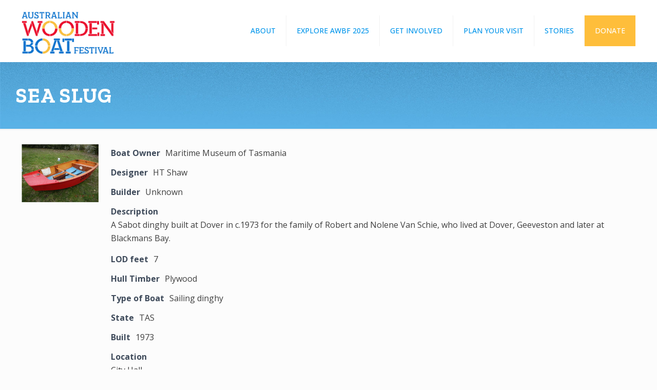

--- FILE ---
content_type: text/html; charset=UTF-8
request_url: https://australianwoodenboatfestival.com.au/festival-directory/sea-slug/
body_size: 30612
content:
<!DOCTYPE html>
<html lang="en-AU" class="no-js " itemscope itemtype="https://schema.org/WebPage" >

<head>

<meta charset="UTF-8" />
<meta name='robots' content='index, follow, max-image-preview:large, max-snippet:-1, max-video-preview:-1' />
	
	<meta name="description" content="Biggest Wooden Boat Festival in the Southern Hemisphere!"/>
<meta property="og:image" content="https://i0.wp.com/australianwoodenboatfestival.com.au/wp-content/uploads/2022/12/Sea-Slug-MMOT-1-.jpg?fit=1127%2C847&amp;ssl=1"/>
<meta property="og:url" content="https://australianwoodenboatfestival.com.au/festival-directory/sea-slug/"/>
<meta property="og:type" content="article"/>
<meta property="og:title" content="Sea Slug"/>
<meta property="og:description" content="A Sabot dinghy built at Dover in c.1973 for the family of Robert and Nolene Van Schie, who lived at Dover, Geeveston and later at Blackmans […]"/>
<link rel="alternate" hreflang="en-AU" href="https://australianwoodenboatfestival.com.au/festival-directory/sea-slug/"/>
<meta name="format-detection" content="telephone=no">
<meta name="viewport" content="width=device-width, initial-scale=1, maximum-scale=1" />
<link rel="shortcut icon" href="https://www.australianwoodenboatfestival.com.au/wp-content/uploads/2020/05/AWBF-Favicon.jpg" type="image/x-icon" />
<link rel="apple-touch-icon" href="https://www.australianwoodenboatfestival.com.au/wp-content/uploads/2020/05/AWBF-Apple-Touch-icon.jpg" />
<meta name="theme-color" content="#ffffff" media="(prefers-color-scheme: light)">
<meta name="theme-color" content="#ffffff" media="(prefers-color-scheme: dark)">
<script>window._wca = window._wca || [];</script>

	<!-- This site is optimized with the Yoast SEO plugin v26.5 - https://yoast.com/wordpress/plugins/seo/ -->
	<link media="all" href="https://australianwoodenboatfestival.com.au/wp-content/cache/autoptimize/css/autoptimize_ec312ebb866fc9fbbc1420ceaac8bbd7.css" rel="stylesheet"><link media="only screen and (max-width: 768px)" href="https://australianwoodenboatfestival.com.au/wp-content/cache/autoptimize/css/autoptimize_6fe211f8bb15af76999ce9135805d7af.css" rel="stylesheet"><title>Sea Slug - Australian Wooden Boat Festival</title>
	<link rel="canonical" href="https://australianwoodenboatfestival.com.au/festival-directory/sea-slug/" />
	<meta property="og:locale" content="en_US" />
	<meta property="og:type" content="article" />
	<meta property="og:title" content="Sea Slug - Australian Wooden Boat Festival" />
	<meta property="og:description" content="A Sabot dinghy built at Dover in c.1973 for the family of Robert and Nolene Van Schie, who lived at Dover, Geeveston and later at Blackmans […]" />
	<meta property="og:url" content="https://australianwoodenboatfestival.com.au/festival-directory/sea-slug/" />
	<meta property="og:site_name" content="Australian Wooden Boat Festival" />
	<meta name="twitter:card" content="summary_large_image" />
	<script type="application/ld+json" class="yoast-schema-graph">{"@context":"https://schema.org","@graph":[{"@type":"WebPage","@id":"https://australianwoodenboatfestival.com.au/festival-directory/sea-slug/","url":"https://australianwoodenboatfestival.com.au/festival-directory/sea-slug/","name":"Sea Slug - Australian Wooden Boat Festival","isPartOf":{"@id":"https://australianwoodenboatfestival.com.au/#website"},"primaryImageOfPage":{"@id":"https://australianwoodenboatfestival.com.au/festival-directory/sea-slug/#primaryimage"},"image":{"@id":"https://australianwoodenboatfestival.com.au/festival-directory/sea-slug/#primaryimage"},"thumbnailUrl":"https://i0.wp.com/australianwoodenboatfestival.com.au/wp-content/uploads/2022/12/Sea-Slug-MMOT-1-.jpg?fit=1127%2C847&ssl=1","datePublished":"2022-12-15T00:37:09+00:00","breadcrumb":{"@id":"https://australianwoodenboatfestival.com.au/festival-directory/sea-slug/#breadcrumb"},"inLanguage":"en-AU","potentialAction":[{"@type":"ReadAction","target":["https://australianwoodenboatfestival.com.au/festival-directory/sea-slug/"]}]},{"@type":"ImageObject","inLanguage":"en-AU","@id":"https://australianwoodenboatfestival.com.au/festival-directory/sea-slug/#primaryimage","url":"https://i0.wp.com/australianwoodenboatfestival.com.au/wp-content/uploads/2022/12/Sea-Slug-MMOT-1-.jpg?fit=1127%2C847&ssl=1","contentUrl":"https://i0.wp.com/australianwoodenboatfestival.com.au/wp-content/uploads/2022/12/Sea-Slug-MMOT-1-.jpg?fit=1127%2C847&ssl=1","width":1127,"height":847},{"@type":"BreadcrumbList","@id":"https://australianwoodenboatfestival.com.au/festival-directory/sea-slug/#breadcrumb","itemListElement":[{"@type":"ListItem","position":1,"name":"Home","item":"https://australianwoodenboatfestival.com.au/"},{"@type":"ListItem","position":2,"name":"Sea Slug"}]},{"@type":"WebSite","@id":"https://australianwoodenboatfestival.com.au/#website","url":"https://australianwoodenboatfestival.com.au/","name":"Australian Wooden Boat Festival","description":"Largest Wooden Boat Festival in the Southern Hemisphere!","potentialAction":[{"@type":"SearchAction","target":{"@type":"EntryPoint","urlTemplate":"https://australianwoodenboatfestival.com.au/?s={search_term_string}"},"query-input":{"@type":"PropertyValueSpecification","valueRequired":true,"valueName":"search_term_string"}}],"inLanguage":"en-AU"}]}</script>
	<!-- / Yoast SEO plugin. -->


<link rel='dns-prefetch' href='//stats.wp.com' />
<link rel='dns-prefetch' href='//fonts.googleapis.com' />
<link rel='preconnect' href='//c0.wp.com' />
<link rel='preconnect' href='//i0.wp.com' />
<link rel="alternate" type="application/rss+xml" title="Australian Wooden Boat Festival &raquo; Feed" href="https://australianwoodenboatfestival.com.au/feed/" />
<link rel="alternate" type="application/rss+xml" title="Australian Wooden Boat Festival &raquo; Comments Feed" href="https://australianwoodenboatfestival.com.au/comments/feed/" />
<script type="text/javascript">
/* <![CDATA[ */
window._wpemojiSettings = {"baseUrl":"https:\/\/s.w.org\/images\/core\/emoji\/16.0.1\/72x72\/","ext":".png","svgUrl":"https:\/\/s.w.org\/images\/core\/emoji\/16.0.1\/svg\/","svgExt":".svg","source":{"concatemoji":"https:\/\/australianwoodenboatfestival.com.au\/wp-includes\/js\/wp-emoji-release.min.js?ver=6.8.3"}};
/*! This file is auto-generated */
!function(s,n){var o,i,e;function c(e){try{var t={supportTests:e,timestamp:(new Date).valueOf()};sessionStorage.setItem(o,JSON.stringify(t))}catch(e){}}function p(e,t,n){e.clearRect(0,0,e.canvas.width,e.canvas.height),e.fillText(t,0,0);var t=new Uint32Array(e.getImageData(0,0,e.canvas.width,e.canvas.height).data),a=(e.clearRect(0,0,e.canvas.width,e.canvas.height),e.fillText(n,0,0),new Uint32Array(e.getImageData(0,0,e.canvas.width,e.canvas.height).data));return t.every(function(e,t){return e===a[t]})}function u(e,t){e.clearRect(0,0,e.canvas.width,e.canvas.height),e.fillText(t,0,0);for(var n=e.getImageData(16,16,1,1),a=0;a<n.data.length;a++)if(0!==n.data[a])return!1;return!0}function f(e,t,n,a){switch(t){case"flag":return n(e,"\ud83c\udff3\ufe0f\u200d\u26a7\ufe0f","\ud83c\udff3\ufe0f\u200b\u26a7\ufe0f")?!1:!n(e,"\ud83c\udde8\ud83c\uddf6","\ud83c\udde8\u200b\ud83c\uddf6")&&!n(e,"\ud83c\udff4\udb40\udc67\udb40\udc62\udb40\udc65\udb40\udc6e\udb40\udc67\udb40\udc7f","\ud83c\udff4\u200b\udb40\udc67\u200b\udb40\udc62\u200b\udb40\udc65\u200b\udb40\udc6e\u200b\udb40\udc67\u200b\udb40\udc7f");case"emoji":return!a(e,"\ud83e\udedf")}return!1}function g(e,t,n,a){var r="undefined"!=typeof WorkerGlobalScope&&self instanceof WorkerGlobalScope?new OffscreenCanvas(300,150):s.createElement("canvas"),o=r.getContext("2d",{willReadFrequently:!0}),i=(o.textBaseline="top",o.font="600 32px Arial",{});return e.forEach(function(e){i[e]=t(o,e,n,a)}),i}function t(e){var t=s.createElement("script");t.src=e,t.defer=!0,s.head.appendChild(t)}"undefined"!=typeof Promise&&(o="wpEmojiSettingsSupports",i=["flag","emoji"],n.supports={everything:!0,everythingExceptFlag:!0},e=new Promise(function(e){s.addEventListener("DOMContentLoaded",e,{once:!0})}),new Promise(function(t){var n=function(){try{var e=JSON.parse(sessionStorage.getItem(o));if("object"==typeof e&&"number"==typeof e.timestamp&&(new Date).valueOf()<e.timestamp+604800&&"object"==typeof e.supportTests)return e.supportTests}catch(e){}return null}();if(!n){if("undefined"!=typeof Worker&&"undefined"!=typeof OffscreenCanvas&&"undefined"!=typeof URL&&URL.createObjectURL&&"undefined"!=typeof Blob)try{var e="postMessage("+g.toString()+"("+[JSON.stringify(i),f.toString(),p.toString(),u.toString()].join(",")+"));",a=new Blob([e],{type:"text/javascript"}),r=new Worker(URL.createObjectURL(a),{name:"wpTestEmojiSupports"});return void(r.onmessage=function(e){c(n=e.data),r.terminate(),t(n)})}catch(e){}c(n=g(i,f,p,u))}t(n)}).then(function(e){for(var t in e)n.supports[t]=e[t],n.supports.everything=n.supports.everything&&n.supports[t],"flag"!==t&&(n.supports.everythingExceptFlag=n.supports.everythingExceptFlag&&n.supports[t]);n.supports.everythingExceptFlag=n.supports.everythingExceptFlag&&!n.supports.flag,n.DOMReady=!1,n.readyCallback=function(){n.DOMReady=!0}}).then(function(){return e}).then(function(){var e;n.supports.everything||(n.readyCallback(),(e=n.source||{}).concatemoji?t(e.concatemoji):e.wpemoji&&e.twemoji&&(t(e.twemoji),t(e.wpemoji)))}))}((window,document),window._wpemojiSettings);
/* ]]> */
</script>





















<link rel='stylesheet' id='mfn-fonts-css' href='https://fonts.googleapis.com/css?family=Open+Sans%3A1%2C300%2C400%2C400italic%2C500%2C700%2C700italic%7CPoppins%3A1%2C300%2C400%2C400italic%2C500%2C700%2C700italic%7CZilla+Slab%3A1%2C300%2C400%2C400italic%2C500%2C700%2C700italic&#038;display=swap&#038;ver=6.8.3' type='text/css' media='all' />




<style id='mfn-dynamic-inline-css' type='text/css'>
#Subheader{background-image:url(https://www.australianwoodenboatfestival.com.au/wp-content/uploads/2021/02/AWBF-Subheader.jpg);background-repeat:no-repeat;background-position:left top;background-size:cover}#Footer{background-image:url(https://australianwoodenboatfestival.com.au/wp-content/uploads/2025/05/Black-Footer-1200.png#28029)}
html{background-color:#FCFCFC}#Wrapper,#Content,.mfn-popup .mfn-popup-content,.mfn-off-canvas-sidebar .mfn-off-canvas-content-wrapper,.mfn-cart-holder,.mfn-header-login,#Top_bar .search_wrapper,#Top_bar .top_bar_right .mfn-live-search-box,.column_livesearch .mfn-live-search-wrapper,.column_livesearch .mfn-live-search-box{background-color:#FCFCFC}.layout-boxed.mfn-bebuilder-header.mfn-ui #Wrapper .mfn-only-sample-content{background-color:#FCFCFC}body:not(.template-slider) #Header{min-height:90px}body.header-below:not(.template-slider) #Header{padding-top:90px}#Subheader{padding:40px 0}#Footer .widgets_wrapper{padding:30px}.has-search-overlay.search-overlay-opened #search-overlay{background-color:rgba(0,0,0,0.6)}.elementor-page.elementor-default #Content .the_content .section_wrapper{max-width:100%}.elementor-page.elementor-default #Content .section.the_content{width:100%}.elementor-page.elementor-default #Content .section_wrapper .the_content_wrapper{margin-left:0;margin-right:0;width:100%}body,span.date_label,.timeline_items li h3 span,input[type="date"],input[type="text"],input[type="password"],input[type="tel"],input[type="email"],input[type="url"],textarea,select,.offer_li .title h3,.mfn-menu-item-megamenu{font-family:"Open Sans",-apple-system,BlinkMacSystemFont,"Segoe UI",Roboto,Oxygen-Sans,Ubuntu,Cantarell,"Helvetica Neue",sans-serif}.lead,.big{font-family:"Poppins",-apple-system,BlinkMacSystemFont,"Segoe UI",Roboto,Oxygen-Sans,Ubuntu,Cantarell,"Helvetica Neue",sans-serif}#menu > ul > li > a,#overlay-menu ul li a{font-family:"Open Sans",-apple-system,BlinkMacSystemFont,"Segoe UI",Roboto,Oxygen-Sans,Ubuntu,Cantarell,"Helvetica Neue",sans-serif}#Subheader .title{font-family:"Zilla Slab",-apple-system,BlinkMacSystemFont,"Segoe UI",Roboto,Oxygen-Sans,Ubuntu,Cantarell,"Helvetica Neue",sans-serif}h1,h2,h3,h4,.text-logo #logo{font-family:"Zilla Slab",-apple-system,BlinkMacSystemFont,"Segoe UI",Roboto,Oxygen-Sans,Ubuntu,Cantarell,"Helvetica Neue",sans-serif}h5,h6{font-family:"Open Sans",-apple-system,BlinkMacSystemFont,"Segoe UI",Roboto,Oxygen-Sans,Ubuntu,Cantarell,"Helvetica Neue",sans-serif}blockquote{font-family:"Open Sans",-apple-system,BlinkMacSystemFont,"Segoe UI",Roboto,Oxygen-Sans,Ubuntu,Cantarell,"Helvetica Neue",sans-serif}.chart_box .chart .num,.counter .desc_wrapper .number-wrapper,.how_it_works .image .number,.pricing-box .plan-header .price,.quick_fact .number-wrapper,.woocommerce .product div.entry-summary .price{font-family:"Open Sans",-apple-system,BlinkMacSystemFont,"Segoe UI",Roboto,Oxygen-Sans,Ubuntu,Cantarell,"Helvetica Neue",sans-serif}body,.mfn-menu-item-megamenu{font-size:16px;line-height:26px;font-weight:400;letter-spacing:0px}.lead,.big{font-size:16px;line-height:28px;font-weight:400;letter-spacing:0px}#menu > ul > li > a,#overlay-menu ul li a{font-size:14px;font-weight:500;letter-spacing:0px}#overlay-menu ul li a{line-height:21px}#Subheader .title{font-size:40px;line-height:50px;font-weight:700;letter-spacing:1px}h1,.text-logo #logo{font-size:48px;line-height:50px;font-weight:500;letter-spacing:0px}h2{font-size:32px;line-height:36px;font-weight:500;letter-spacing:0px}h3,.woocommerce ul.products li.product h3,.woocommerce #customer_login h2{font-size:25px;line-height:29px;font-weight:500;letter-spacing:0px}h4,.woocommerce .woocommerce-order-details__title,.woocommerce .wc-bacs-bank-details-heading,.woocommerce .woocommerce-customer-details h2{font-size:21px;line-height:25px;font-weight:500;letter-spacing:0px}h5{font-size:15px;line-height:25px;font-weight:700;letter-spacing:0px}h6{font-size:14px;line-height:25px;font-weight:400;letter-spacing:0px}#Intro .intro-title{font-size:70px;line-height:70px;font-weight:400;letter-spacing:0px}@media only screen and (min-width:768px) and (max-width:959px){body,.mfn-menu-item-megamenu{font-size:14px;line-height:22px;font-weight:400;letter-spacing:0px}.lead,.big{font-size:14px;line-height:24px;font-weight:400;letter-spacing:0px}#menu > ul > li > a,#overlay-menu ul li a{font-size:13px;font-weight:500;letter-spacing:0px}#overlay-menu ul li a{line-height:19.5px}#Subheader .title{font-size:34px;line-height:43px;font-weight:700;letter-spacing:1px}h1,.text-logo #logo{font-size:41px;line-height:43px;font-weight:500;letter-spacing:0px}h2{font-size:27px;line-height:31px;font-weight:500;letter-spacing:0px}h3,.woocommerce ul.products li.product h3,.woocommerce #customer_login h2{font-size:21px;line-height:25px;font-weight:500;letter-spacing:0px}h4,.woocommerce .woocommerce-order-details__title,.woocommerce .wc-bacs-bank-details-heading,.woocommerce .woocommerce-customer-details h2{font-size:18px;line-height:21px;font-weight:500;letter-spacing:0px}h5{font-size:13px;line-height:21px;font-weight:700;letter-spacing:0px}h6{font-size:13px;line-height:21px;font-weight:400;letter-spacing:0px}#Intro .intro-title{font-size:60px;line-height:60px;font-weight:400;letter-spacing:0px}blockquote{font-size:15px}.chart_box .chart .num{font-size:45px;line-height:45px}.counter .desc_wrapper .number-wrapper{font-size:45px;line-height:45px}.counter .desc_wrapper .title{font-size:14px;line-height:18px}.faq .question .title{font-size:14px}.fancy_heading .title{font-size:38px;line-height:38px}.offer .offer_li .desc_wrapper .title h3{font-size:32px;line-height:32px}.offer_thumb_ul li.offer_thumb_li .desc_wrapper .title h3{font-size:32px;line-height:32px}.pricing-box .plan-header h2{font-size:27px;line-height:27px}.pricing-box .plan-header .price > span{font-size:40px;line-height:40px}.pricing-box .plan-header .price sup.currency{font-size:18px;line-height:18px}.pricing-box .plan-header .price sup.period{font-size:14px;line-height:14px}.quick_fact .number-wrapper{font-size:80px;line-height:80px}.trailer_box .desc h2{font-size:27px;line-height:27px}.widget > h3{font-size:17px;line-height:20px}}@media only screen and (min-width:480px) and (max-width:767px){body,.mfn-menu-item-megamenu{font-size:13px;line-height:20px;font-weight:400;letter-spacing:0px}.lead,.big{font-size:13px;line-height:21px;font-weight:400;letter-spacing:0px}#menu > ul > li > a,#overlay-menu ul li a{font-size:13px;font-weight:500;letter-spacing:0px}#overlay-menu ul li a{line-height:19.5px}#Subheader .title{font-size:30px;line-height:38px;font-weight:700;letter-spacing:1px}h1,.text-logo #logo{font-size:36px;line-height:38px;font-weight:500;letter-spacing:0px}h2{font-size:24px;line-height:27px;font-weight:500;letter-spacing:0px}h3,.woocommerce ul.products li.product h3,.woocommerce #customer_login h2{font-size:19px;line-height:22px;font-weight:500;letter-spacing:0px}h4,.woocommerce .woocommerce-order-details__title,.woocommerce .wc-bacs-bank-details-heading,.woocommerce .woocommerce-customer-details h2{font-size:16px;line-height:19px;font-weight:500;letter-spacing:0px}h5{font-size:13px;line-height:19px;font-weight:700;letter-spacing:0px}h6{font-size:13px;line-height:19px;font-weight:400;letter-spacing:0px}#Intro .intro-title{font-size:53px;line-height:53px;font-weight:400;letter-spacing:0px}blockquote{font-size:14px}.chart_box .chart .num{font-size:40px;line-height:40px}.counter .desc_wrapper .number-wrapper{font-size:40px;line-height:40px}.counter .desc_wrapper .title{font-size:13px;line-height:16px}.faq .question .title{font-size:13px}.fancy_heading .title{font-size:34px;line-height:34px}.offer .offer_li .desc_wrapper .title h3{font-size:28px;line-height:28px}.offer_thumb_ul li.offer_thumb_li .desc_wrapper .title h3{font-size:28px;line-height:28px}.pricing-box .plan-header h2{font-size:24px;line-height:24px}.pricing-box .plan-header .price > span{font-size:34px;line-height:34px}.pricing-box .plan-header .price sup.currency{font-size:16px;line-height:16px}.pricing-box .plan-header .price sup.period{font-size:13px;line-height:13px}.quick_fact .number-wrapper{font-size:70px;line-height:70px}.trailer_box .desc h2{font-size:24px;line-height:24px}.widget > h3{font-size:16px;line-height:19px}}@media only screen and (max-width:479px){body,.mfn-menu-item-megamenu{font-size:13px;line-height:19px;font-weight:400;letter-spacing:0px}.lead,.big{font-size:13px;line-height:19px;font-weight:400;letter-spacing:0px}#menu > ul > li > a,#overlay-menu ul li a{font-size:13px;font-weight:500;letter-spacing:0px}#overlay-menu ul li a{line-height:19.5px}#Subheader .title{font-size:24px;line-height:30px;font-weight:700;letter-spacing:1px}h1,.text-logo #logo{font-size:29px;line-height:30px;font-weight:500;letter-spacing:0px}h2{font-size:19px;line-height:22px;font-weight:500;letter-spacing:0px}h3,.woocommerce ul.products li.product h3,.woocommerce #customer_login h2{font-size:15px;line-height:19px;font-weight:500;letter-spacing:0px}h4,.woocommerce .woocommerce-order-details__title,.woocommerce .wc-bacs-bank-details-heading,.woocommerce .woocommerce-customer-details h2{font-size:13px;line-height:19px;font-weight:500;letter-spacing:0px}h5{font-size:13px;line-height:19px;font-weight:700;letter-spacing:0px}h6{font-size:13px;line-height:19px;font-weight:400;letter-spacing:0px}#Intro .intro-title{font-size:42px;line-height:42px;font-weight:400;letter-spacing:0px}blockquote{font-size:13px}.chart_box .chart .num{font-size:35px;line-height:35px}.counter .desc_wrapper .number-wrapper{font-size:35px;line-height:35px}.counter .desc_wrapper .title{font-size:13px;line-height:26px}.faq .question .title{font-size:13px}.fancy_heading .title{font-size:30px;line-height:30px}.offer .offer_li .desc_wrapper .title h3{font-size:26px;line-height:26px}.offer_thumb_ul li.offer_thumb_li .desc_wrapper .title h3{font-size:26px;line-height:26px}.pricing-box .plan-header h2{font-size:21px;line-height:21px}.pricing-box .plan-header .price > span{font-size:32px;line-height:32px}.pricing-box .plan-header .price sup.currency{font-size:14px;line-height:14px}.pricing-box .plan-header .price sup.period{font-size:13px;line-height:13px}.quick_fact .number-wrapper{font-size:60px;line-height:60px}.trailer_box .desc h2{font-size:21px;line-height:21px}.widget > h3{font-size:15px;line-height:18px}}.with_aside .sidebar.columns{width:23%}.with_aside .sections_group{width:77%}.aside_both .sidebar.columns{width:18%}.aside_both .sidebar.sidebar-1{margin-left:-82%}.aside_both .sections_group{width:64%;margin-left:18%}@media only screen and (min-width:1240px){#Wrapper,.with_aside .content_wrapper{max-width:1240px}body.layout-boxed.mfn-header-scrolled .mfn-header-tmpl.mfn-sticky-layout-width{max-width:1240px;left:0;right:0;margin-left:auto;margin-right:auto}body.layout-boxed:not(.mfn-header-scrolled) .mfn-header-tmpl.mfn-header-layout-width,body.layout-boxed .mfn-header-tmpl.mfn-header-layout-width:not(.mfn-hasSticky){max-width:1240px;left:0;right:0;margin-left:auto;margin-right:auto}body.layout-boxed.mfn-bebuilder-header.mfn-ui .mfn-only-sample-content{max-width:1240px;margin-left:auto;margin-right:auto}.section_wrapper,.container{max-width:1220px}.layout-boxed.header-boxed #Top_bar.is-sticky{max-width:1240px}}@media only screen and (max-width:767px){#Wrapper{max-width:calc(100% - 67px)}.content_wrapper .section_wrapper,.container,.four.columns .widget-area{max-width:550px !important;padding-left:33px;padding-right:33px}}body{--mfn-button-font-family:inherit;--mfn-button-font-size:16px;--mfn-button-font-weight:400;--mfn-button-font-style:inherit;--mfn-button-letter-spacing:0px;--mfn-button-padding:16px 35px 16px 35px;--mfn-button-border-width:0;--mfn-button-border-radius:50px 50px 50px 50px;--mfn-button-gap:10px;--mfn-button-transition:0.2s;--mfn-button-color:#ffffff;--mfn-button-color-hover:#ffffff;--mfn-button-bg:#0071ce;--mfn-button-bg-hover:#0064c1;--mfn-button-border-color:transparent;--mfn-button-border-color-hover:transparent;--mfn-button-icon-color:#ffffff;--mfn-button-icon-color-hover:#ffffff;--mfn-button-box-shadow:unset;--mfn-button-theme-color:#ffffff;--mfn-button-theme-color-hover:#ffffff;--mfn-button-theme-bg:#0071ce;--mfn-button-theme-bg-hover:#0064c1;--mfn-button-theme-border-color:transparent;--mfn-button-theme-border-color-hover:transparent;--mfn-button-theme-icon-color:#ffffff;--mfn-button-theme-icon-color-hover:#ffffff;--mfn-button-theme-box-shadow:unset;--mfn-button-shop-color:#ffffff;--mfn-button-shop-color-hover:#ffffff;--mfn-button-shop-bg:#0071ce;--mfn-button-shop-bg-hover:#0064c1;--mfn-button-shop-border-color:transparent;--mfn-button-shop-border-color-hover:transparent;--mfn-button-shop-icon-color:#626262;--mfn-button-shop-icon-color-hover:#626262;--mfn-button-shop-box-shadow:unset;--mfn-button-action-color:#747474;--mfn-button-action-color-hover:#747474;--mfn-button-action-bg:#f7f7f7;--mfn-button-action-bg-hover:#eaeaea;--mfn-button-action-border-color:transparent;--mfn-button-action-border-color-hover:transparent;--mfn-button-action-icon-color:#626262;--mfn-button-action-icon-color-hover:#626262;--mfn-button-action-box-shadow:unset}@media only screen and (max-width:959px){body{}}@media only screen and (max-width:768px){body{}}#Top_bar #logo,.header-fixed #Top_bar #logo,.header-plain #Top_bar #logo,.header-transparent #Top_bar #logo{height:90px;line-height:90px;padding:15px 0}.logo-overflow #Top_bar:not(.is-sticky) .logo{height:120px}#Top_bar .menu > li > a{padding:30px 0}.menu-highlight:not(.header-creative) #Top_bar .menu > li > a{margin:35px 0}.header-plain:not(.menu-highlight) #Top_bar .menu > li > a span:not(.description){line-height:120px}.header-fixed #Top_bar .menu > li > a{padding:45px 0}@media only screen and (max-width:767px){.mobile-header-mini #Top_bar #logo{height:50px!important;line-height:50px!important;margin:5px 0}}#Top_bar #logo img.svg{width:100px}.image_frame,.wp-caption{border-width:0px}.alert{border-radius:0px}#Top_bar .top_bar_right .top-bar-right-input input{width:200px}.mfn-live-search-box .mfn-live-search-list{max-height:300px}#Side_slide{right:-250px;width:250px}#Side_slide.left{left:-250px}.blog-teaser li .desc-wrapper .desc{background-position-y:-1px}.mfn-free-delivery-info{--mfn-free-delivery-bar:#0071ce;--mfn-free-delivery-bg:rgba(0,0,0,0.1);--mfn-free-delivery-achieved:#0071ce}@media only screen and ( max-width:767px ){}@media only screen and (min-width:1240px){body:not(.header-simple) #Top_bar #menu{display:block!important}.tr-menu #Top_bar #menu{background:none!important}#Top_bar .menu > li > ul.mfn-megamenu > li{float:left}#Top_bar .menu > li > ul.mfn-megamenu > li.mfn-megamenu-cols-1{width:100%}#Top_bar .menu > li > ul.mfn-megamenu > li.mfn-megamenu-cols-2{width:50%}#Top_bar .menu > li > ul.mfn-megamenu > li.mfn-megamenu-cols-3{width:33.33%}#Top_bar .menu > li > ul.mfn-megamenu > li.mfn-megamenu-cols-4{width:25%}#Top_bar .menu > li > ul.mfn-megamenu > li.mfn-megamenu-cols-5{width:20%}#Top_bar .menu > li > ul.mfn-megamenu > li.mfn-megamenu-cols-6{width:16.66%}#Top_bar .menu > li > ul.mfn-megamenu > li > ul{display:block!important;position:inherit;left:auto;top:auto;border-width:0 1px 0 0}#Top_bar .menu > li > ul.mfn-megamenu > li:last-child > ul{border:0}#Top_bar .menu > li > ul.mfn-megamenu > li > ul li{width:auto}#Top_bar .menu > li > ul.mfn-megamenu a.mfn-megamenu-title{text-transform:uppercase;font-weight:400;background:none}#Top_bar .menu > li > ul.mfn-megamenu a .menu-arrow{display:none}.menuo-right #Top_bar .menu > li > ul.mfn-megamenu{left:0;width:98%!important;margin:0 1%;padding:20px 0}.menuo-right #Top_bar .menu > li > ul.mfn-megamenu-bg{box-sizing:border-box}#Top_bar .menu > li > ul.mfn-megamenu-bg{padding:20px 166px 20px 20px;background-repeat:no-repeat;background-position:right bottom}.rtl #Top_bar .menu > li > ul.mfn-megamenu-bg{padding-left:166px;padding-right:20px;background-position:left bottom}#Top_bar .menu > li > ul.mfn-megamenu-bg > li{background:none}#Top_bar .menu > li > ul.mfn-megamenu-bg > li a{border:none}#Top_bar .menu > li > ul.mfn-megamenu-bg > li > ul{background:none!important;-webkit-box-shadow:0 0 0 0;-moz-box-shadow:0 0 0 0;box-shadow:0 0 0 0}.mm-vertical #Top_bar .container{position:relative}.mm-vertical #Top_bar .top_bar_left{position:static}.mm-vertical #Top_bar .menu > li ul{box-shadow:0 0 0 0 transparent!important;background-image:none}.mm-vertical #Top_bar .menu > li > ul.mfn-megamenu{padding:20px 0}.mm-vertical.header-plain #Top_bar .menu > li > ul.mfn-megamenu{width:100%!important;margin:0}.mm-vertical #Top_bar .menu > li > ul.mfn-megamenu > li{display:table-cell;float:none!important;width:10%;padding:0 15px;border-right:1px solid rgba(0,0,0,0.05)}.mm-vertical #Top_bar .menu > li > ul.mfn-megamenu > li:last-child{border-right-width:0}.mm-vertical #Top_bar .menu > li > ul.mfn-megamenu > li.hide-border{border-right-width:0}.mm-vertical #Top_bar .menu > li > ul.mfn-megamenu > li a{border-bottom-width:0;padding:9px 15px;line-height:120%}.mm-vertical #Top_bar .menu > li > ul.mfn-megamenu a.mfn-megamenu-title{font-weight:700}.rtl .mm-vertical #Top_bar .menu > li > ul.mfn-megamenu > li:first-child{border-right-width:0}.rtl .mm-vertical #Top_bar .menu > li > ul.mfn-megamenu > li:last-child{border-right-width:1px}body.header-shop #Top_bar #menu{display:flex!important;background-color:transparent}.header-shop #Top_bar.is-sticky .top_bar_row_second{display:none}.header-plain:not(.menuo-right) #Header .top_bar_left{width:auto!important}.header-stack.header-center #Top_bar #menu{display:inline-block!important}.header-simple #Top_bar #menu{display:none;height:auto;width:300px;bottom:auto;top:100%;right:1px;position:absolute;margin:0}.header-simple #Header a.responsive-menu-toggle{display:block;right:10px}.header-simple #Top_bar #menu > ul{width:100%;float:left}.header-simple #Top_bar #menu ul li{width:100%;padding-bottom:0;border-right:0;position:relative}.header-simple #Top_bar #menu ul li a{padding:0 20px;margin:0;display:block;height:auto;line-height:normal;border:none}.header-simple #Top_bar #menu ul li a:not(.menu-toggle):after{display:none}.header-simple #Top_bar #menu ul li a span{border:none;line-height:44px;display:inline;padding:0}.header-simple #Top_bar #menu ul li.submenu .menu-toggle{display:block;position:absolute;right:0;top:0;width:44px;height:44px;line-height:44px;font-size:30px;font-weight:300;text-align:center;cursor:pointer;color:#444;opacity:0.33;transform:unset}.header-simple #Top_bar #menu ul li.submenu .menu-toggle:after{content:"+";position:static}.header-simple #Top_bar #menu ul li.hover > .menu-toggle:after{content:"-"}.header-simple #Top_bar #menu ul li.hover a{border-bottom:0}.header-simple #Top_bar #menu ul.mfn-megamenu li .menu-toggle{display:none}.header-simple #Top_bar #menu ul li ul{position:relative!important;left:0!important;top:0;padding:0;margin:0!important;width:auto!important;background-image:none}.header-simple #Top_bar #menu ul li ul li{width:100%!important;display:block;padding:0}.header-simple #Top_bar #menu ul li ul li a{padding:0 20px 0 30px}.header-simple #Top_bar #menu ul li ul li a .menu-arrow{display:none}.header-simple #Top_bar #menu ul li ul li a span{padding:0}.header-simple #Top_bar #menu ul li ul li a span:after{display:none!important}.header-simple #Top_bar .menu > li > ul.mfn-megamenu a.mfn-megamenu-title{text-transform:uppercase;font-weight:400}.header-simple #Top_bar .menu > li > ul.mfn-megamenu > li > ul{display:block!important;position:inherit;left:auto;top:auto}.header-simple #Top_bar #menu ul li ul li ul{border-left:0!important;padding:0;top:0}.header-simple #Top_bar #menu ul li ul li ul li a{padding:0 20px 0 40px}.rtl.header-simple #Top_bar #menu{left:1px;right:auto}.rtl.header-simple #Top_bar a.responsive-menu-toggle{left:10px;right:auto}.rtl.header-simple #Top_bar #menu ul li.submenu .menu-toggle{left:0;right:auto}.rtl.header-simple #Top_bar #menu ul li ul{left:auto!important;right:0!important}.rtl.header-simple #Top_bar #menu ul li ul li a{padding:0 30px 0 20px}.rtl.header-simple #Top_bar #menu ul li ul li ul li a{padding:0 40px 0 20px}.menu-highlight #Top_bar .menu > li{margin:0 2px}.menu-highlight:not(.header-creative) #Top_bar .menu > li > a{padding:0;-webkit-border-radius:5px;border-radius:5px}.menu-highlight #Top_bar .menu > li > a:after{display:none}.menu-highlight #Top_bar .menu > li > a span:not(.description){line-height:50px}.menu-highlight #Top_bar .menu > li > a span.description{display:none}.menu-highlight.header-stack #Top_bar .menu > li > a{margin:10px 0!important}.menu-highlight.header-stack #Top_bar .menu > li > a span:not(.description){line-height:40px}.menu-highlight.header-simple #Top_bar #menu ul li,.menu-highlight.header-creative #Top_bar #menu ul li{margin:0}.menu-highlight.header-simple #Top_bar #menu ul li > a,.menu-highlight.header-creative #Top_bar #menu ul li > a{-webkit-border-radius:0;border-radius:0}.menu-highlight:not(.header-fixed):not(.header-simple) #Top_bar.is-sticky .menu > li > a{margin:10px 0!important;padding:5px 0!important}.menu-highlight:not(.header-fixed):not(.header-simple) #Top_bar.is-sticky .menu > li > a span{line-height:30px!important}.header-modern.menu-highlight.menuo-right .menu_wrapper{margin-right:20px}.menu-line-below #Top_bar .menu > li > a:not(.menu-toggle):after{top:auto;bottom:-4px}.menu-line-below #Top_bar.is-sticky .menu > li > a:not(.menu-toggle):after{top:auto;bottom:-4px}.menu-line-below-80 #Top_bar:not(.is-sticky) .menu > li > a:not(.menu-toggle):after{height:4px;left:10%;top:50%;margin-top:20px;width:80%}.menu-line-below-80-1 #Top_bar:not(.is-sticky) .menu > li > a:not(.menu-toggle):after{height:1px;left:10%;top:50%;margin-top:20px;width:80%}.menu-link-color #Top_bar .menu > li > a:not(.menu-toggle):after{display:none!important}.menu-arrow-top #Top_bar .menu > li > a:after{background:none repeat scroll 0 0 rgba(0,0,0,0)!important;border-color:#ccc transparent transparent;border-style:solid;border-width:7px 7px 0;display:block;height:0;left:50%;margin-left:-7px;top:0!important;width:0}.menu-arrow-top #Top_bar.is-sticky .menu > li > a:after{top:0!important}.menu-arrow-bottom #Top_bar .menu > li > a:after{background:none!important;border-color:transparent transparent #ccc;border-style:solid;border-width:0 7px 7px;display:block;height:0;left:50%;margin-left:-7px;top:auto;bottom:0;width:0}.menu-arrow-bottom #Top_bar.is-sticky .menu > li > a:after{top:auto;bottom:0}.menuo-no-borders #Top_bar .menu > li > a span{border-width:0!important}.menuo-no-borders #Header_creative #Top_bar .menu > li > a span{border-bottom-width:0}.menuo-no-borders.header-plain #Top_bar a#header_cart,.menuo-no-borders.header-plain #Top_bar a#search_button,.menuo-no-borders.header-plain #Top_bar .wpml-languages,.menuo-no-borders.header-plain #Top_bar a.action_button{border-width:0}.menuo-right #Top_bar .menu_wrapper{float:right}.menuo-right.header-stack:not(.header-center) #Top_bar .menu_wrapper{margin-right:150px}body.header-creative{padding-left:50px}body.header-creative.header-open{padding-left:250px}body.error404,body.under-construction,body.elementor-maintenance-mode,body.template-blank,body.under-construction.header-rtl.header-creative.header-open{padding-left:0!important;padding-right:0!important}.header-creative.footer-fixed #Footer,.header-creative.footer-sliding #Footer,.header-creative.footer-stick #Footer.is-sticky{box-sizing:border-box;padding-left:50px}.header-open.footer-fixed #Footer,.header-open.footer-sliding #Footer,.header-creative.footer-stick #Footer.is-sticky{padding-left:250px}.header-rtl.header-creative.footer-fixed #Footer,.header-rtl.header-creative.footer-sliding #Footer,.header-rtl.header-creative.footer-stick #Footer.is-sticky{padding-left:0;padding-right:50px}.header-rtl.header-open.footer-fixed #Footer,.header-rtl.header-open.footer-sliding #Footer,.header-rtl.header-creative.footer-stick #Footer.is-sticky{padding-right:250px}#Header_creative{background-color:#fff;position:fixed;width:250px;height:100%;left:-200px;top:0;z-index:9002;-webkit-box-shadow:2px 0 4px 2px rgba(0,0,0,.15);box-shadow:2px 0 4px 2px rgba(0,0,0,.15)}#Header_creative .container{width:100%}#Header_creative .creative-wrapper{opacity:0;margin-right:50px}#Header_creative a.creative-menu-toggle{display:block;width:34px;height:34px;line-height:34px;font-size:22px;text-align:center;position:absolute;top:10px;right:8px;border-radius:3px}.admin-bar #Header_creative a.creative-menu-toggle{top:42px}#Header_creative #Top_bar{position:static;width:100%}#Header_creative #Top_bar .top_bar_left{width:100%!important;float:none}#Header_creative #Top_bar .logo{float:none;text-align:center;margin:15px 0}#Header_creative #Top_bar #menu{background-color:transparent}#Header_creative #Top_bar .menu_wrapper{float:none;margin:0 0 30px}#Header_creative #Top_bar .menu > li{width:100%;float:none;position:relative}#Header_creative #Top_bar .menu > li > a{padding:0;text-align:center}#Header_creative #Top_bar .menu > li > a:after{display:none}#Header_creative #Top_bar .menu > li > a span{border-right:0;border-bottom-width:1px;line-height:38px}#Header_creative #Top_bar .menu li ul{left:100%;right:auto;top:0;box-shadow:2px 2px 2px 0 rgba(0,0,0,0.03);-webkit-box-shadow:2px 2px 2px 0 rgba(0,0,0,0.03)}#Header_creative #Top_bar .menu > li > ul.mfn-megamenu{margin:0;width:700px!important}#Header_creative #Top_bar .menu > li > ul.mfn-megamenu > li > ul{left:0}#Header_creative #Top_bar .menu li ul li a{padding-top:9px;padding-bottom:8px}#Header_creative #Top_bar .menu li ul li ul{top:0}#Header_creative #Top_bar .menu > li > a span.description{display:block;font-size:13px;line-height:28px!important;clear:both}.menuo-arrows #Top_bar .menu > li.submenu > a > span:after{content:unset!important}#Header_creative #Top_bar .top_bar_right{width:100%!important;float:left;height:auto;margin-bottom:35px;text-align:center;padding:0 20px;top:0;-webkit-box-sizing:border-box;-moz-box-sizing:border-box;box-sizing:border-box}#Header_creative #Top_bar .top_bar_right:before{content:none}#Header_creative #Top_bar .top_bar_right .top_bar_right_wrapper{flex-wrap:wrap;justify-content:center}#Header_creative #Top_bar .top_bar_right .top-bar-right-icon,#Header_creative #Top_bar .top_bar_right .wpml-languages,#Header_creative #Top_bar .top_bar_right .top-bar-right-button,#Header_creative #Top_bar .top_bar_right .top-bar-right-input{min-height:30px;margin:5px}#Header_creative #Top_bar .search_wrapper{left:100%;top:auto}#Header_creative #Top_bar .banner_wrapper{display:block;text-align:center}#Header_creative #Top_bar .banner_wrapper img{max-width:100%;height:auto;display:inline-block}#Header_creative #Action_bar{display:none;position:absolute;bottom:0;top:auto;clear:both;padding:0 20px;box-sizing:border-box}#Header_creative #Action_bar .contact_details{width:100%;text-align:center;margin-bottom:20px}#Header_creative #Action_bar .contact_details li{padding:0}#Header_creative #Action_bar .social{float:none;text-align:center;padding:5px 0 15px}#Header_creative #Action_bar .social li{margin-bottom:2px}#Header_creative #Action_bar .social-menu{float:none;text-align:center}#Header_creative #Action_bar .social-menu li{border-color:rgba(0,0,0,.1)}#Header_creative .social li a{color:rgba(0,0,0,.5)}#Header_creative .social li a:hover{color:#000}#Header_creative .creative-social{position:absolute;bottom:10px;right:0;width:50px}#Header_creative .creative-social li{display:block;float:none;width:100%;text-align:center;margin-bottom:5px}.header-creative .fixed-nav.fixed-nav-prev{margin-left:50px}.header-creative.header-open .fixed-nav.fixed-nav-prev{margin-left:250px}.menuo-last #Header_creative #Top_bar .menu li.last ul{top:auto;bottom:0}.header-open #Header_creative{left:0}.header-open #Header_creative .creative-wrapper{opacity:1;margin:0!important}.header-open #Header_creative .creative-menu-toggle,.header-open #Header_creative .creative-social{display:none}.header-open #Header_creative #Action_bar{display:block}body.header-rtl.header-creative{padding-left:0;padding-right:50px}.header-rtl #Header_creative{left:auto;right:-200px}.header-rtl #Header_creative .creative-wrapper{margin-left:50px;margin-right:0}.header-rtl #Header_creative a.creative-menu-toggle{left:8px;right:auto}.header-rtl #Header_creative .creative-social{left:0;right:auto}.header-rtl #Footer #back_to_top.sticky{right:125px}.header-rtl #popup_contact{right:70px}.header-rtl #Header_creative #Top_bar .menu li ul{left:auto;right:100%}.header-rtl #Header_creative #Top_bar .search_wrapper{left:auto;right:100%}.header-rtl .fixed-nav.fixed-nav-prev{margin-left:0!important}.header-rtl .fixed-nav.fixed-nav-next{margin-right:50px}body.header-rtl.header-creative.header-open{padding-left:0;padding-right:250px!important}.header-rtl.header-open #Header_creative{left:auto;right:0}.header-rtl.header-open #Footer #back_to_top.sticky{right:325px}.header-rtl.header-open #popup_contact{right:270px}.header-rtl.header-open .fixed-nav.fixed-nav-next{margin-right:250px}#Header_creative.active{left:-1px}.header-rtl #Header_creative.active{left:auto;right:-1px}#Header_creative.active .creative-wrapper{opacity:1;margin:0}.header-creative .vc_row[data-vc-full-width]{padding-left:50px}.header-creative.header-open .vc_row[data-vc-full-width]{padding-left:250px}.header-open .vc_parallax .vc_parallax-inner{left:auto;width:calc(100% - 250px)}.header-open.header-rtl .vc_parallax .vc_parallax-inner{left:0;right:auto}#Header_creative.scroll{height:100%;overflow-y:auto}#Header_creative.scroll:not(.dropdown) .menu li ul{display:none!important}#Header_creative.scroll #Action_bar{position:static}#Header_creative.dropdown{outline:none}#Header_creative.dropdown #Top_bar .menu_wrapper{float:left;width:100%}#Header_creative.dropdown #Top_bar #menu ul li{position:relative;float:left}#Header_creative.dropdown #Top_bar #menu ul li a:not(.menu-toggle):after{display:none}#Header_creative.dropdown #Top_bar #menu ul li a span{line-height:38px;padding:0}#Header_creative.dropdown #Top_bar #menu ul li.submenu .menu-toggle{display:block;position:absolute;right:0;top:0;width:38px;height:38px;line-height:38px;font-size:26px;font-weight:300;text-align:center;cursor:pointer;color:#444;opacity:0.33;z-index:203}#Header_creative.dropdown #Top_bar #menu ul li.submenu .menu-toggle:after{content:"+";position:static}#Header_creative.dropdown #Top_bar #menu ul li.hover > .menu-toggle:after{content:"-"}#Header_creative.dropdown #Top_bar #menu ul.sub-menu li:not(:last-of-type) a{border-bottom:0}#Header_creative.dropdown #Top_bar #menu ul.mfn-megamenu li .menu-toggle{display:none}#Header_creative.dropdown #Top_bar #menu ul li ul{position:relative!important;left:0!important;top:0;padding:0;margin-left:0!important;width:auto!important;background-image:none}#Header_creative.dropdown #Top_bar #menu ul li ul li{width:100%!important}#Header_creative.dropdown #Top_bar #menu ul li ul li a{padding:0 10px;text-align:center}#Header_creative.dropdown #Top_bar #menu ul li ul li a .menu-arrow{display:none}#Header_creative.dropdown #Top_bar #menu ul li ul li a span{padding:0}#Header_creative.dropdown #Top_bar #menu ul li ul li a span:after{display:none!important}#Header_creative.dropdown #Top_bar .menu > li > ul.mfn-megamenu a.mfn-megamenu-title{text-transform:uppercase;font-weight:400}#Header_creative.dropdown #Top_bar .menu > li > ul.mfn-megamenu > li > ul{display:block!important;position:inherit;left:auto;top:auto}#Header_creative.dropdown #Top_bar #menu ul li ul li ul{border-left:0!important;padding:0;top:0}#Header_creative{transition:left .5s ease-in-out,right .5s ease-in-out}#Header_creative .creative-wrapper{transition:opacity .5s ease-in-out,margin 0s ease-in-out .5s}#Header_creative.active .creative-wrapper{transition:opacity .5s ease-in-out,margin 0s ease-in-out}}@media only screen and (min-width:1240px){#Top_bar.is-sticky{position:fixed!important;width:100%;left:0;top:-60px;height:60px;z-index:701;background:#fff;opacity:.97;-webkit-box-shadow:0 2px 5px 0 rgba(0,0,0,0.1);-moz-box-shadow:0 2px 5px 0 rgba(0,0,0,0.1);box-shadow:0 2px 5px 0 rgba(0,0,0,0.1)}.layout-boxed.header-boxed #Top_bar.is-sticky{left:50%;-webkit-transform:translateX(-50%);transform:translateX(-50%)}#Top_bar.is-sticky .top_bar_left,#Top_bar.is-sticky .top_bar_right,#Top_bar.is-sticky .top_bar_right:before{background:none;box-shadow:unset}#Top_bar.is-sticky .logo{width:auto;margin:0 30px 0 20px;padding:0}#Top_bar.is-sticky #logo,#Top_bar.is-sticky .custom-logo-link{padding:5px 0!important;height:50px!important;line-height:50px!important}.logo-no-sticky-padding #Top_bar.is-sticky #logo{height:60px!important;line-height:60px!important}#Top_bar.is-sticky #logo img.logo-main{display:none}#Top_bar.is-sticky #logo img.logo-sticky{display:inline;max-height:35px}.logo-sticky-width-auto #Top_bar.is-sticky #logo img.logo-sticky{width:auto}#Top_bar.is-sticky .menu_wrapper{clear:none}#Top_bar.is-sticky .menu_wrapper .menu > li > a{padding:15px 0}#Top_bar.is-sticky .menu > li > a,#Top_bar.is-sticky .menu > li > a span{line-height:30px}#Top_bar.is-sticky .menu > li > a:after{top:auto;bottom:-4px}#Top_bar.is-sticky .menu > li > a span.description{display:none}#Top_bar.is-sticky .secondary_menu_wrapper,#Top_bar.is-sticky .banner_wrapper{display:none}.header-overlay #Top_bar.is-sticky{display:none}.sticky-dark #Top_bar.is-sticky,.sticky-dark #Top_bar.is-sticky #menu{background:rgba(0,0,0,.8)}.sticky-dark #Top_bar.is-sticky .menu > li:not(.current-menu-item) > a{color:#fff}.sticky-dark #Top_bar.is-sticky .top_bar_right .top-bar-right-icon{color:rgba(255,255,255,.9)}.sticky-dark #Top_bar.is-sticky .top_bar_right .top-bar-right-icon svg .path{stroke:rgba(255,255,255,.9)}.sticky-dark #Top_bar.is-sticky .wpml-languages a.active,.sticky-dark #Top_bar.is-sticky .wpml-languages ul.wpml-lang-dropdown{background:rgba(0,0,0,0.1);border-color:rgba(0,0,0,0.1)}.sticky-white #Top_bar.is-sticky,.sticky-white #Top_bar.is-sticky #menu{background:rgba(255,255,255,.8)}.sticky-white #Top_bar.is-sticky .menu > li:not(.current-menu-item) > a{color:#222}.sticky-white #Top_bar.is-sticky .top_bar_right .top-bar-right-icon{color:rgba(0,0,0,.8)}.sticky-white #Top_bar.is-sticky .top_bar_right .top-bar-right-icon svg .path{stroke:rgba(0,0,0,.8)}.sticky-white #Top_bar.is-sticky .wpml-languages a.active,.sticky-white #Top_bar.is-sticky .wpml-languages ul.wpml-lang-dropdown{background:rgba(255,255,255,0.1);border-color:rgba(0,0,0,0.1)}}@media only screen and (min-width:768px) and (max-width:1240px){.header_placeholder{height:0!important}}@media only screen and (max-width:1239px){#Top_bar #menu{display:none;height:auto;width:300px;bottom:auto;top:100%;right:1px;position:absolute;margin:0}#Top_bar a.responsive-menu-toggle{display:block}#Top_bar #menu > ul{width:100%;float:left}#Top_bar #menu ul li{width:100%;padding-bottom:0;border-right:0;position:relative}#Top_bar #menu ul li a{padding:0 25px;margin:0;display:block;height:auto;line-height:normal;border:none}#Top_bar #menu ul li a:not(.menu-toggle):after{display:none}#Top_bar #menu ul li a span{border:none;line-height:44px;display:inline;padding:0}#Top_bar #menu ul li a span.description{margin:0 0 0 5px}#Top_bar #menu ul li.submenu .menu-toggle{display:block;position:absolute;right:15px;top:0;width:44px;height:44px;line-height:44px;font-size:30px;font-weight:300;text-align:center;cursor:pointer;color:#444;opacity:0.33;transform:unset}#Top_bar #menu ul li.submenu .menu-toggle:after{content:"+";position:static}#Top_bar #menu ul li.hover > .menu-toggle:after{content:"-"}#Top_bar #menu ul li.hover a{border-bottom:0}#Top_bar #menu ul li a span:after{display:none!important}#Top_bar #menu ul.mfn-megamenu li .menu-toggle{display:none}.menuo-arrows.keyboard-support #Top_bar .menu > li.submenu > a:not(.menu-toggle):after,.menuo-arrows:not(.keyboard-support) #Top_bar .menu > li.submenu > a:not(.menu-toggle)::after{display:none !important}#Top_bar #menu ul li ul{position:relative!important;left:0!important;top:0;padding:0;margin-left:0!important;width:auto!important;background-image:none!important;box-shadow:0 0 0 0 transparent!important;-webkit-box-shadow:0 0 0 0 transparent!important}#Top_bar #menu ul li ul li{width:100%!important}#Top_bar #menu ul li ul li a{padding:0 20px 0 35px}#Top_bar #menu ul li ul li a .menu-arrow{display:none}#Top_bar #menu ul li ul li a span{padding:0}#Top_bar #menu ul li ul li a span:after{display:none!important}#Top_bar .menu > li > ul.mfn-megamenu a.mfn-megamenu-title{text-transform:uppercase;font-weight:400}#Top_bar .menu > li > ul.mfn-megamenu > li > ul{display:block!important;position:inherit;left:auto;top:auto}#Top_bar #menu ul li ul li ul{border-left:0!important;padding:0;top:0}#Top_bar #menu ul li ul li ul li a{padding:0 20px 0 45px}#Header #menu > ul > li.current-menu-item > a,#Header #menu > ul > li.current_page_item > a,#Header #menu > ul > li.current-menu-parent > a,#Header #menu > ul > li.current-page-parent > a,#Header #menu > ul > li.current-menu-ancestor > a,#Header #menu > ul > li.current_page_ancestor > a{background:rgba(0,0,0,.02)}.rtl #Top_bar #menu{left:1px;right:auto}.rtl #Top_bar a.responsive-menu-toggle{left:20px;right:auto}.rtl #Top_bar #menu ul li.submenu .menu-toggle{left:15px;right:auto;border-left:none;border-right:1px solid #eee;transform:unset}.rtl #Top_bar #menu ul li ul{left:auto!important;right:0!important}.rtl #Top_bar #menu ul li ul li a{padding:0 30px 0 20px}.rtl #Top_bar #menu ul li ul li ul li a{padding:0 40px 0 20px}.header-stack .menu_wrapper a.responsive-menu-toggle{position:static!important;margin:11px 0!important}.header-stack .menu_wrapper #menu{left:0;right:auto}.rtl.header-stack #Top_bar #menu{left:auto;right:0}.admin-bar #Header_creative{top:32px}.header-creative.layout-boxed{padding-top:85px}.header-creative.layout-full-width #Wrapper{padding-top:60px}#Header_creative{position:fixed;width:100%;left:0!important;top:0;z-index:1001}#Header_creative .creative-wrapper{display:block!important;opacity:1!important}#Header_creative .creative-menu-toggle,#Header_creative .creative-social{display:none!important;opacity:1!important}#Header_creative #Top_bar{position:static;width:100%}#Header_creative #Top_bar .one{display:flex}#Header_creative #Top_bar #logo,#Header_creative #Top_bar .custom-logo-link{height:50px;line-height:50px;padding:5px 0}#Header_creative #Top_bar #logo img.logo-sticky{max-height:40px!important}#Header_creative #logo img.logo-main{display:none}#Header_creative #logo img.logo-sticky{display:inline-block}.logo-no-sticky-padding #Header_creative #Top_bar #logo{height:60px;line-height:60px;padding:0}.logo-no-sticky-padding #Header_creative #Top_bar #logo img.logo-sticky{max-height:60px!important}#Header_creative #Action_bar{display:none}#Header_creative #Top_bar .top_bar_right:before{content:none}#Header_creative.scroll{overflow:visible!important}}body{--mfn-clients-tiles-hover:#0071ce;--mfn-icon-box-icon:#0095eb;--mfn-sliding-box-bg:#0095eb;--mfn-woo-body-color:#3f3f3f;--mfn-woo-heading-color:#3f3f3f;--mfn-woo-themecolor:#0071ce;--mfn-woo-bg-themecolor:#0071ce;--mfn-woo-border-themecolor:#0071ce}#Header_wrapper,#Intro{background-color:#000119}#Subheader{background-color:rgba(247,247,247,0.3)}.header-classic #Action_bar,.header-fixed #Action_bar,.header-plain #Action_bar,.header-split #Action_bar,.header-shop #Action_bar,.header-shop-split #Action_bar,.header-stack #Action_bar{background-color:#292b33}#Sliding-top{background-color:#545454}#Sliding-top a.sliding-top-control{border-right-color:#545454}#Sliding-top.st-center a.sliding-top-control,#Sliding-top.st-left a.sliding-top-control{border-top-color:#545454}#Footer{background-color:#0071ce}.grid .post-item,.masonry:not(.tiles) .post-item,.photo2 .post .post-desc-wrapper{background-color:transparent}.portfolio_group .portfolio-item .desc{background-color:transparent}.woocommerce ul.products li.product,.shop_slider .shop_slider_ul li .item_wrapper .desc{background-color:transparent}body,ul.timeline_items,.icon_box a .desc,.icon_box a:hover .desc,.feature_list ul li a,.list_item a,.list_item a:hover,.widget_recent_entries ul li a,.flat_box a,.flat_box a:hover,.story_box .desc,.content_slider.carousel  ul li a .title,.content_slider.flat.description ul li .desc,.content_slider.flat.description ul li a .desc,.post-nav.minimal a i{color:#3f3f3f}.lead,.big{color:#2e2e2e}.post-nav.minimal a svg{fill:#3f3f3f}.themecolor,.opening_hours .opening_hours_wrapper li span,.fancy_heading_icon .icon_top,.fancy_heading_arrows .icon-right-dir,.fancy_heading_arrows .icon-left-dir,.fancy_heading_line .title,.button-love a.mfn-love,.format-link .post-title .icon-link,.pager-single > span,.pager-single a:hover,.widget_meta ul,.widget_pages ul,.widget_rss ul,.widget_mfn_recent_comments ul li:after,.widget_archive ul,.widget_recent_comments ul li:after,.widget_nav_menu ul,.woocommerce ul.products li.product .price,.shop_slider .shop_slider_ul li .item_wrapper .price,.woocommerce-page ul.products li.product .price,.widget_price_filter .price_label .from,.widget_price_filter .price_label .to,.woocommerce ul.product_list_widget li .quantity .amount,.woocommerce .product div.entry-summary .price,.woocommerce .product .woocommerce-variation-price .price,.woocommerce .star-rating span,#Error_404 .error_pic i,.style-simple #Filters .filters_wrapper ul li a:hover,.style-simple #Filters .filters_wrapper ul li.current-cat a,.style-simple .quick_fact .title,.mfn-cart-holder .mfn-ch-content .mfn-ch-product .woocommerce-Price-amount,.woocommerce .comment-form-rating p.stars a:before,.wishlist .wishlist-row .price,.search-results .search-item .post-product-price,.progress_icons.transparent .progress_icon.themebg{color:#0071ce}.mfn-wish-button.loved:not(.link) .path{fill:#0071ce;stroke:#0071ce}.themebg,#comments .commentlist > li .reply a.comment-reply-link,#Filters .filters_wrapper ul li a:hover,#Filters .filters_wrapper ul li.current-cat a,.fixed-nav .arrow,.offer_thumb .slider_pagination a:before,.offer_thumb .slider_pagination a.selected:after,.pager .pages a:hover,.pager .pages a.active,.pager .pages span.page-numbers.current,.pager-single span:after,.portfolio_group.exposure .portfolio-item .desc-inner .line,.Recent_posts ul li .desc:after,.Recent_posts ul li .photo .c,.slider_pagination a.selected,.slider_pagination .slick-active a,.slider_pagination a.selected:after,.slider_pagination .slick-active a:after,.testimonials_slider .slider_images,.testimonials_slider .slider_images a:after,.testimonials_slider .slider_images:before,#Top_bar .header-cart-count,#Top_bar .header-wishlist-count,.mfn-footer-stickymenu ul li a .header-wishlist-count,.mfn-footer-stickymenu ul li a .header-cart-count,.widget_categories ul,.widget_mfn_menu ul li a:hover,.widget_mfn_menu ul li.current-menu-item:not(.current-menu-ancestor) > a,.widget_mfn_menu ul li.current_page_item:not(.current_page_ancestor) > a,.widget_product_categories ul,.widget_recent_entries ul li:after,.woocommerce-account table.my_account_orders .order-number a,.woocommerce-MyAccount-navigation ul li.is-active a,.style-simple .accordion .question:after,.style-simple .faq .question:after,.style-simple .icon_box .desc_wrapper .title:before,.style-simple #Filters .filters_wrapper ul li a:after,.style-simple .trailer_box:hover .desc,.tp-bullets.simplebullets.round .bullet.selected,.tp-bullets.simplebullets.round .bullet.selected:after,.tparrows.default,.tp-bullets.tp-thumbs .bullet.selected:after{background-color:#0071ce}.Latest_news ul li .photo,.Recent_posts.blog_news ul li .photo,.style-simple .opening_hours .opening_hours_wrapper li label,.style-simple .timeline_items li:hover h3,.style-simple .timeline_items li:nth-child(even):hover h3,.style-simple .timeline_items li:hover .desc,.style-simple .timeline_items li:nth-child(even):hover,.style-simple .offer_thumb .slider_pagination a.selected{border-color:#0071ce}a{color:#0071ce}a:hover{color:#65b2e8}*::-moz-selection{background-color:#0071ce;color:white}*::selection{background-color:#0071ce;color:white}.blockquote p.author span,.counter .desc_wrapper .title,.article_box .desc_wrapper p,.team .desc_wrapper p.subtitle,.pricing-box .plan-header p.subtitle,.pricing-box .plan-header .price sup.period,.chart_box p,.fancy_heading .inside,.fancy_heading_line .slogan,.post-meta,.post-meta a,.post-footer,.post-footer a span.label,.pager .pages a,.button-love a .label,.pager-single a,#comments .commentlist > li .comment-author .says,.fixed-nav .desc .date,.filters_buttons li.label,.Recent_posts ul li a .desc .date,.widget_recent_entries ul li .post-date,.tp_recent_tweets .twitter_time,.widget_price_filter .price_label,.shop-filters .woocommerce-result-count,.woocommerce ul.product_list_widget li .quantity,.widget_shopping_cart ul.product_list_widget li dl,.product_meta .posted_in,.woocommerce .shop_table .product-name .variation > dd,.shipping-calculator-button:after,.shop_slider .shop_slider_ul li .item_wrapper .price del,.woocommerce .product .entry-summary .woocommerce-product-rating .woocommerce-review-link,.woocommerce .product.style-default .entry-summary .product_meta .tagged_as,.woocommerce .tagged_as,.wishlist .sku_wrapper,.woocommerce .column_product_rating .woocommerce-review-link,.woocommerce #reviews #comments ol.commentlist li .comment-text p.meta .woocommerce-review__verified,.woocommerce #reviews #comments ol.commentlist li .comment-text p.meta .woocommerce-review__dash,.woocommerce #reviews #comments ol.commentlist li .comment-text p.meta .woocommerce-review__published-date,.testimonials_slider .testimonials_slider_ul li .author span,.testimonials_slider .testimonials_slider_ul li .author span a,.Latest_news ul li .desc_footer,.share-simple-wrapper .icons a{color:#a8a8a8}h1,h1 a,h1 a:hover,.text-logo #logo{color:#161922}h2,h2 a,h2 a:hover{color:#161922}h3,h3 a,h3 a:hover{color:#161922}h4,h4 a,h4 a:hover,.style-simple .sliding_box .desc_wrapper h4{color:#161922}h5,h5 a,h5 a:hover{color:#161922}h6,h6 a,h6 a:hover,a.content_link .title{color:#161922}.woocommerce #customer_login h2{color:#161922} .woocommerce .woocommerce-order-details__title,.woocommerce .wc-bacs-bank-details-heading,.woocommerce .woocommerce-customer-details h2,.woocommerce #respond .comment-reply-title,.woocommerce #reviews #comments ol.commentlist li .comment-text p.meta .woocommerce-review__author{color:#161922} .dropcap,.highlight:not(.highlight_image){background-color:#0071ce}a.mfn-link{color:#656B6F}a.mfn-link-2 span,a:hover.mfn-link-2 span:before,a.hover.mfn-link-2 span:before,a.mfn-link-5 span,a.mfn-link-8:after,a.mfn-link-8:before{background:#0071ce}a:hover.mfn-link{color:#0071ce}a.mfn-link-2 span:before,a:hover.mfn-link-4:before,a:hover.mfn-link-4:after,a.hover.mfn-link-4:before,a.hover.mfn-link-4:after,a.mfn-link-5:before,a.mfn-link-7:after,a.mfn-link-7:before{background:#0071ce}a.mfn-link-6:before{border-bottom-color:#0071ce}a.mfn-link svg .path{stroke:#0071ce}.column_column ul,.column_column ol,.the_content_wrapper:not(.is-elementor) ul,.the_content_wrapper:not(.is-elementor) ol{color:#3f3f3f}hr.hr_color,.hr_color hr,.hr_dots span{color:#0071ce;background:#0071ce}.hr_zigzag i{color:#0071ce}.highlight-left:after,.highlight-right:after{background:#0071ce}@media only screen and (max-width:767px){.highlight-left .wrap:first-child,.highlight-right .wrap:last-child{background:#0071ce}}#Header .top_bar_left,.header-classic #Top_bar,.header-plain #Top_bar,.header-stack #Top_bar,.header-split #Top_bar,.header-shop #Top_bar,.header-shop-split #Top_bar,.header-fixed #Top_bar,.header-below #Top_bar,#Header_creative,#Top_bar #menu,.sticky-tb-color #Top_bar.is-sticky{background-color:#ffffff}#Top_bar .wpml-languages a.active,#Top_bar .wpml-languages ul.wpml-lang-dropdown{background-color:#ffffff}#Top_bar .top_bar_right:before{background-color:#e3e3e3}#Header .top_bar_right{background-color:#f5f5f5}#Top_bar .top_bar_right .top-bar-right-icon,#Top_bar .top_bar_right .top-bar-right-icon svg .path{color:#333333;stroke:#333333}#Top_bar .menu > li > a,#Top_bar #menu ul li.submenu .menu-toggle{color:#0095eb}#Top_bar .menu > li.current-menu-item > a,#Top_bar .menu > li.current_page_item > a,#Top_bar .menu > li.current-menu-parent > a,#Top_bar .menu > li.current-page-parent > a,#Top_bar .menu > li.current-menu-ancestor > a,#Top_bar .menu > li.current-page-ancestor > a,#Top_bar .menu > li.current_page_ancestor > a,#Top_bar .menu > li.hover > a{color:#004a98}#Top_bar .menu > li a:not(.menu-toggle):after{background:#004a98}.menuo-arrows #Top_bar .menu > li.submenu > a > span:not(.description)::after{border-top-color:#0095eb}#Top_bar .menu > li.current-menu-item.submenu > a > span:not(.description)::after,#Top_bar .menu > li.current_page_item.submenu > a > span:not(.description)::after,#Top_bar .menu > li.current-menu-parent.submenu > a > span:not(.description)::after,#Top_bar .menu > li.current-page-parent.submenu > a > span:not(.description)::after,#Top_bar .menu > li.current-menu-ancestor.submenu > a > span:not(.description)::after,#Top_bar .menu > li.current-page-ancestor.submenu > a > span:not(.description)::after,#Top_bar .menu > li.current_page_ancestor.submenu > a > span:not(.description)::after,#Top_bar .menu > li.hover.submenu > a > span:not(.description)::after{border-top-color:#004a98}.menu-highlight #Top_bar #menu > ul > li.current-menu-item > a,.menu-highlight #Top_bar #menu > ul > li.current_page_item > a,.menu-highlight #Top_bar #menu > ul > li.current-menu-parent > a,.menu-highlight #Top_bar #menu > ul > li.current-page-parent > a,.menu-highlight #Top_bar #menu > ul > li.current-menu-ancestor > a,.menu-highlight #Top_bar #menu > ul > li.current-page-ancestor > a,.menu-highlight #Top_bar #menu > ul > li.current_page_ancestor > a,.menu-highlight #Top_bar #menu > ul > li.hover > a{background:#F2F2F2}.menu-arrow-bottom #Top_bar .menu > li > a:after{border-bottom-color:#004a98}.menu-arrow-top #Top_bar .menu > li > a:after{border-top-color:#004a98}.header-plain #Top_bar .menu > li.current-menu-item > a,.header-plain #Top_bar .menu > li.current_page_item > a,.header-plain #Top_bar .menu > li.current-menu-parent > a,.header-plain #Top_bar .menu > li.current-page-parent > a,.header-plain #Top_bar .menu > li.current-menu-ancestor > a,.header-plain #Top_bar .menu > li.current-page-ancestor > a,.header-plain #Top_bar .menu > li.current_page_ancestor > a,.header-plain #Top_bar .menu > li.hover > a,.header-plain #Top_bar .wpml-languages:hover,.header-plain #Top_bar .wpml-languages ul.wpml-lang-dropdown{background:#F2F2F2;color:#004a98}.header-plain #Top_bar .top_bar_right .top-bar-right-icon:hover{background:#F2F2F2}.header-plain #Top_bar,.header-plain #Top_bar .menu > li > a span:not(.description),.header-plain #Top_bar .top_bar_right .top-bar-right-icon,.header-plain #Top_bar .top_bar_right .top-bar-right-button,.header-plain #Top_bar .top_bar_right .top-bar-right-input,.header-plain #Top_bar .wpml-languages{border-color:#f2f2f2}#Top_bar .menu > li ul{background-color:#F2F2F2}#Top_bar .menu > li ul li a{color:#5f5f5f}#Top_bar .menu > li ul li a:hover,#Top_bar .menu > li ul li.hover > a{color:#2e2e2e}.overlay-menu-toggle{color:#0095eb !important;background:transparent}#Overlay{background:rgba(0,149,235,0.95)}#overlay-menu ul li a,.header-overlay .overlay-menu-toggle.focus{color:#FFFFFF}#overlay-menu ul li.current-menu-item > a,#overlay-menu ul li.current_page_item > a,#overlay-menu ul li.current-menu-parent > a,#overlay-menu ul li.current-page-parent > a,#overlay-menu ul li.current-menu-ancestor > a,#overlay-menu ul li.current-page-ancestor > a,#overlay-menu ul li.current_page_ancestor > a{color:#B1DCFB}#Top_bar .responsive-menu-toggle,#Header_creative .creative-menu-toggle,#Header_creative .responsive-menu-toggle{color:#0095eb;background:transparent}.mfn-footer-stickymenu{background-color:#ffffff}.mfn-footer-stickymenu ul li a,.mfn-footer-stickymenu ul li a .path{color:#333333;stroke:#333333}#Side_slide{background-color:#191919;border-color:#191919}#Side_slide,#Side_slide #menu ul li.submenu .menu-toggle,#Side_slide .search-wrapper input.field,#Side_slide a:not(.button){color:#A6A6A6}#Side_slide .extras .extras-wrapper a svg .path{stroke:#A6A6A6}#Side_slide #menu ul li.hover > .menu-toggle,#Side_slide a.active,#Side_slide a:not(.button):hover{color:#FFFFFF}#Side_slide .extras .extras-wrapper a:hover svg .path{stroke:#FFFFFF}#Side_slide #menu ul li.current-menu-item > a,#Side_slide #menu ul li.current_page_item > a,#Side_slide #menu ul li.current-menu-parent > a,#Side_slide #menu ul li.current-page-parent > a,#Side_slide #menu ul li.current-menu-ancestor > a,#Side_slide #menu ul li.current-page-ancestor > a,#Side_slide #menu ul li.current_page_ancestor > a,#Side_slide #menu ul li.hover > a,#Side_slide #menu ul li:hover > a{color:#FFFFFF}#Action_bar .contact_details{color:#bbbbbb}#Action_bar .contact_details a{color:#0095eb}#Action_bar .contact_details a:hover{color:#007cc3}#Action_bar .social li a,#Header_creative .social li a,#Action_bar:not(.creative) .social-menu a{color:#bbbbbb}#Action_bar .social li a:hover,#Header_creative .social li a:hover,#Action_bar:not(.creative) .social-menu a:hover{color:#FFFFFF}#Subheader .title{color:#ffffff}#Subheader ul.breadcrumbs li,#Subheader ul.breadcrumbs li a{color:rgba(255,255,255,0.6)}.mfn-footer,.mfn-footer .widget_recent_entries ul li a{color:#ffffff}.mfn-footer a:not(.button,.icon_bar,.mfn-btn,.mfn-option-btn){color:#ffffff}.mfn-footer a:not(.button,.icon_bar,.mfn-btn,.mfn-option-btn):hover{color:#65b2e8}.mfn-footer h1,.mfn-footer h1 a,.mfn-footer h1 a:hover,.mfn-footer h2,.mfn-footer h2 a,.mfn-footer h2 a:hover,.mfn-footer h3,.mfn-footer h3 a,.mfn-footer h3 a:hover,.mfn-footer h4,.mfn-footer h4 a,.mfn-footer h4 a:hover,.mfn-footer h5,.mfn-footer h5 a,.mfn-footer h5 a:hover,.mfn-footer h6,.mfn-footer h6 a,.mfn-footer h6 a:hover{color:#ffffff}.mfn-footer .themecolor,.mfn-footer .widget_meta ul,.mfn-footer .widget_pages ul,.mfn-footer .widget_rss ul,.mfn-footer .widget_mfn_recent_comments ul li:after,.mfn-footer .widget_archive ul,.mfn-footer .widget_recent_comments ul li:after,.mfn-footer .widget_nav_menu ul,.mfn-footer .widget_price_filter .price_label .from,.mfn-footer .widget_price_filter .price_label .to,.mfn-footer .star-rating span{color:#ffffff}.mfn-footer .themebg,.mfn-footer .widget_categories ul,.mfn-footer .Recent_posts ul li .desc:after,.mfn-footer .Recent_posts ul li .photo .c,.mfn-footer .widget_recent_entries ul li:after,.mfn-footer .widget_mfn_menu ul li a:hover,.mfn-footer .widget_product_categories ul{background-color:#ffffff}.mfn-footer .Recent_posts ul li a .desc .date,.mfn-footer .widget_recent_entries ul li .post-date,.mfn-footer .tp_recent_tweets .twitter_time,.mfn-footer .widget_price_filter .price_label,.mfn-footer .shop-filters .woocommerce-result-count,.mfn-footer ul.product_list_widget li .quantity,.mfn-footer .widget_shopping_cart ul.product_list_widget li dl{color:#ffffff}.mfn-footer .footer_copy .social li a,.mfn-footer .footer_copy .social-menu a{color:#ffffff}.mfn-footer .footer_copy .social li a:hover,.mfn-footer .footer_copy .social-menu a:hover{color:#FFFFFF}.mfn-footer .footer_copy{border-top-color:rgba(255,255,255,0.1)}#Sliding-top,#Sliding-top .widget_recent_entries ul li a{color:#cccccc}#Sliding-top a{color:#0095eb}#Sliding-top a:hover{color:#007cc3}#Sliding-top h1,#Sliding-top h1 a,#Sliding-top h1 a:hover,#Sliding-top h2,#Sliding-top h2 a,#Sliding-top h2 a:hover,#Sliding-top h3,#Sliding-top h3 a,#Sliding-top h3 a:hover,#Sliding-top h4,#Sliding-top h4 a,#Sliding-top h4 a:hover,#Sliding-top h5,#Sliding-top h5 a,#Sliding-top h5 a:hover,#Sliding-top h6,#Sliding-top h6 a,#Sliding-top h6 a:hover{color:#ffffff}#Sliding-top .themecolor,#Sliding-top .widget_meta ul,#Sliding-top .widget_pages ul,#Sliding-top .widget_rss ul,#Sliding-top .widget_mfn_recent_comments ul li:after,#Sliding-top .widget_archive ul,#Sliding-top .widget_recent_comments ul li:after,#Sliding-top .widget_nav_menu ul,#Sliding-top .widget_price_filter .price_label .from,#Sliding-top .widget_price_filter .price_label .to,#Sliding-top .star-rating span{color:#0095eb}#Sliding-top .themebg,#Sliding-top .widget_categories ul,#Sliding-top .Recent_posts ul li .desc:after,#Sliding-top .Recent_posts ul li .photo .c,#Sliding-top .widget_recent_entries ul li:after,#Sliding-top .widget_mfn_menu ul li a:hover,#Sliding-top .widget_product_categories ul{background-color:#0095eb}#Sliding-top .Recent_posts ul li a .desc .date,#Sliding-top .widget_recent_entries ul li .post-date,#Sliding-top .tp_recent_tweets .twitter_time,#Sliding-top .widget_price_filter .price_label,#Sliding-top .shop-filters .woocommerce-result-count,#Sliding-top ul.product_list_widget li .quantity,#Sliding-top .widget_shopping_cart ul.product_list_widget li dl{color:#a8a8a8}blockquote,blockquote a,blockquote a:hover{color:#444444}.portfolio_group.masonry-hover .portfolio-item .masonry-hover-wrapper .hover-desc,.masonry.tiles .post-item .post-desc-wrapper .post-desc .post-title:after,.masonry.tiles .post-item.no-img,.masonry.tiles .post-item.format-quote,.blog-teaser li .desc-wrapper .desc .post-title:after,.blog-teaser li.no-img,.blog-teaser li.format-quote{background:#ffffff}.image_frame .image_wrapper .image_links a{background:#ffffff;color:#161922;border-color:#ffffff}.image_frame .image_wrapper .image_links a.loading:after{border-color:#161922}.image_frame .image_wrapper .image_links a .path{stroke:#161922}.image_frame .image_wrapper .image_links a.mfn-wish-button.loved .path{fill:#161922;stroke:#161922}.image_frame .image_wrapper .image_links a.mfn-wish-button.loved:hover .path{fill:#0089f7;stroke:#0089f7}.image_frame .image_wrapper .image_links a:hover{background:#ffffff;color:#0089f7;border-color:#ffffff}.image_frame .image_wrapper .image_links a:hover .path{stroke:#0089f7}.image_frame{border-color:#f8f8f8}.image_frame .image_wrapper .mask::after{background:rgba(0,0,0,0.15)}.counter .icon_wrapper i{color:#0095eb}.quick_fact .number-wrapper .number{color:#0095eb}.progress_bars .bars_list li .bar .progress{background-color:#0095eb}a:hover.icon_bar{color:#0095eb !important}a.content_link,a:hover.content_link{color:#0095eb}a.content_link:before{border-bottom-color:#0095eb}a.content_link:after{border-color:#0095eb}.mcb-item-contact_box-inner,.mcb-item-info_box-inner,.column_column .get_in_touch,.google-map-contact-wrapper{background-color:#0095eb}.google-map-contact-wrapper .get_in_touch:after{border-top-color:#0095eb}.timeline_items li h3:before,.timeline_items:after,.timeline .post-item:before{border-color:#0071ce}.how_it_works .image_wrapper .number{background:#0071ce}.trailer_box .desc .subtitle,.trailer_box.plain .desc .line{background-color:#0095eb}.trailer_box.plain .desc .subtitle{color:#0095eb}.icon_box .icon_wrapper,.icon_box a .icon_wrapper,.style-simple .icon_box:hover .icon_wrapper{color:#0095eb}.icon_box:hover .icon_wrapper:before,.icon_box a:hover .icon_wrapper:before{background-color:#0095eb}.list_item.lists_1 .list_left{background-color:#0095eb}.list_item .list_left{color:#0095eb}.feature_list ul li .icon i{color:#0095eb}.feature_list ul li:hover,.feature_list ul li:hover a{background:#0095eb}.ui-tabs .ui-tabs-nav li a,.accordion .question > .title,.faq .question > .title,table th,.fake-tabs > ul li a{color:#444444}.ui-tabs .ui-tabs-nav li.ui-state-active a,.accordion .question.active > .title > .acc-icon-plus,.accordion .question.active > .title > .acc-icon-minus,.accordion .question.active > .title,.faq .question.active > .title > .acc-icon-plus,.faq .question.active > .title,.fake-tabs > ul li.active a{color:#0095eb}.ui-tabs .ui-tabs-nav li.ui-state-active a:after,.fake-tabs > ul li a:after,.fake-tabs > ul li a .number{background:#0095eb}body.table-hover:not(.woocommerce-page) table tr:hover td{background:#0071ce}.pricing-box .plan-header .price sup.currency,.pricing-box .plan-header .price > span{color:#0095eb}.pricing-box .plan-inside ul li .yes{background:#0095eb}.pricing-box-box.pricing-box-featured{background:#0095eb}.alert_warning{background:#fef8ea}.alert_warning,.alert_warning a,.alert_warning a:hover,.alert_warning a.close .icon{color:#8a5b20}.alert_warning .path{stroke:#8a5b20}.alert_error{background:#fae9e8}.alert_error,.alert_error a,.alert_error a:hover,.alert_error a.close .icon{color:#962317}.alert_error .path{stroke:#962317}.alert_info{background:#efefef}.alert_info,.alert_info a,.alert_info a:hover,.alert_info a.close .icon{color:#57575b}.alert_info .path{stroke:#57575b}.alert_success{background:#eaf8ef}.alert_success,.alert_success a,.alert_success a:hover,.alert_success a.close .icon{color:#3a8b5b}.alert_success .path{stroke:#3a8b5b}input[type="date"],input[type="email"],input[type="number"],input[type="password"],input[type="search"],input[type="tel"],input[type="text"],input[type="url"],select,textarea,.woocommerce .quantity input.qty,.wp-block-search input[type="search"],.dark input[type="email"],.dark input[type="password"],.dark input[type="tel"],.dark input[type="text"],.dark select,.dark textarea{color:#626262;background-color:rgba(255,255,255,1);border-color:#EBEBEB}.wc-block-price-filter__controls input{border-color:#EBEBEB !important}::-webkit-input-placeholder{color:#929292}::-moz-placeholder{color:#929292}:-ms-input-placeholder{color:#929292}input[type="date"]:focus,input[type="email"]:focus,input[type="number"]:focus,input[type="password"]:focus,input[type="search"]:focus,input[type="tel"]:focus,input[type="text"]:focus,input[type="url"]:focus,select:focus,textarea:focus{color:#1982c2;background-color:rgba(233,245,252,1);border-color:#d5e5ee}.wc-block-price-filter__controls input:focus{border-color:#d5e5ee !important} select:focus{background-color:#e9f5fc!important}:focus::-webkit-input-placeholder{color:#929292}:focus::-moz-placeholder{color:#929292}.select2-container--default .select2-selection--single{background-color:rgba(255,255,255,1);border-color:#EBEBEB}.select2-dropdown{background-color:#FFFFFF;border-color:#EBEBEB}.select2-container--default .select2-selection--single .select2-selection__rendered{color:#626262}.select2-container--default.select2-container--open .select2-selection--single{border-color:#EBEBEB}.select2-container--default .select2-search--dropdown .select2-search__field{color:#626262;background-color:rgba(255,255,255,1);border-color:#EBEBEB}.select2-container--default .select2-search--dropdown .select2-search__field:focus{color:#1982c2;background-color:rgba(233,245,252,1) !important;border-color:#d5e5ee} .select2-container--default .select2-results__option[data-selected="true"],.select2-container--default .select2-results__option--highlighted[data-selected]{background-color:#0071ce;color:white} .woocommerce span.onsale,.shop_slider .shop_slider_ul li .item_wrapper span.onsale{background-color:#0071ce}.woocommerce .widget_price_filter .ui-slider .ui-slider-handle{border-color:#0071ce !important}.woocommerce div.product div.images .woocommerce-product-gallery__wrapper .zoomImg{background-color:#FCFCFC}.mfn-wish-button .path{stroke:rgba(0,0,0,0.15)}.mfn-wish-button:hover .path{stroke:rgba(0,0,0,0.3)}.mfn-wish-button.loved:not(.link) .path{stroke:rgba(0,0,0,0.3);fill:rgba(0,0,0,0.3)}.woocommerce div.product div.images .woocommerce-product-gallery__trigger,.woocommerce div.product div.images .mfn-wish-button,.woocommerce .mfn-product-gallery-grid .woocommerce-product-gallery__trigger,.woocommerce .mfn-product-gallery-grid .mfn-wish-button{background-color:#ffffff}.woocommerce div.product div.images .woocommerce-product-gallery__trigger:hover,.woocommerce div.product div.images .mfn-wish-button:hover,.woocommerce .mfn-product-gallery-grid .woocommerce-product-gallery__trigger:hover,.woocommerce .mfn-product-gallery-grid .mfn-wish-button:hover{background-color:#ffffff}.woocommerce div.product div.images .woocommerce-product-gallery__trigger:before,.woocommerce .mfn-product-gallery-grid .woocommerce-product-gallery__trigger:before{border-color:#161922}.woocommerce div.product div.images .woocommerce-product-gallery__trigger:after,.woocommerce .mfn-product-gallery-grid .woocommerce-product-gallery__trigger:after{background-color:#161922}.woocommerce div.product div.images .mfn-wish-button path,.woocommerce .mfn-product-gallery-grid .mfn-wish-button path{stroke:#161922}.woocommerce div.product div.images .woocommerce-product-gallery__trigger:hover:before,.woocommerce .mfn-product-gallery-grid .woocommerce-product-gallery__trigger:hover:before{border-color:#0089f7}.woocommerce div.product div.images .woocommerce-product-gallery__trigger:hover:after,.woocommerce .mfn-product-gallery-grid .woocommerce-product-gallery__trigger:hover:after{background-color:#0089f7}.woocommerce div.product div.images .mfn-wish-button:hover path,.woocommerce .mfn-product-gallery-grid .mfn-wish-button:hover path{stroke:#0089f7}.woocommerce div.product div.images .mfn-wish-button.loved path,.woocommerce .mfn-product-gallery-grid .mfn-wish-button.loved path{stroke:#0089f7;fill:#0089f7}#mfn-gdpr{background-color:#eef2f5;border-radius:5px;box-shadow:0 15px 30px 0 rgba(1,7,39,.13)}#mfn-gdpr .mfn-gdpr-content,#mfn-gdpr .mfn-gdpr-content h1,#mfn-gdpr .mfn-gdpr-content h2,#mfn-gdpr .mfn-gdpr-content h3,#mfn-gdpr .mfn-gdpr-content h4,#mfn-gdpr .mfn-gdpr-content h5,#mfn-gdpr .mfn-gdpr-content h6,#mfn-gdpr .mfn-gdpr-content ol,#mfn-gdpr .mfn-gdpr-content ul{color:#626262}#mfn-gdpr .mfn-gdpr-content a,#mfn-gdpr a.mfn-gdpr-readmore{color:#161922}#mfn-gdpr .mfn-gdpr-content a:hover,#mfn-gdpr a.mfn-gdpr-readmore:hover{color:#0089f7}#mfn-gdpr .mfn-gdpr-button{background-color:#006edf;color:#ffffff;border-color:transparent}#mfn-gdpr .mfn-gdpr-button:hover,#mfn-gdpr .mfn-gdpr-button:before{background-color:#0089f7;color:#ffffff;border-color:transparent}@media only screen and ( min-width:768px ){.header-semi #Top_bar:not(.is-sticky){background-color:rgba(255,255,255,0.8)}}@media only screen and ( max-width:767px ){#Top_bar{background-color:#ffffff !important}#Action_bar{background-color:#FFFFFF !important}#Action_bar .contact_details{color:#222222}#Action_bar .contact_details a{color:#0095eb}#Action_bar .contact_details a:hover{color:#007cc3}#Action_bar .social li a,#Action_bar .social-menu a{color:#bbbbbb!important}#Action_bar .social li a:hover,#Action_bar .social-menu a:hover{color:#777777!important}}
form input.display-none{display:none!important}body{--mfn-featured-image: url(https://i0.wp.com/australianwoodenboatfestival.com.au/wp-content/uploads/2022/12/Sea-Slug-MMOT-1-.jpg?fit=1127%2C847&ssl=1);}
</style>


<script type="text/template" id="tmpl-variation-template">
	<div class="woocommerce-variation-description">{{{ data.variation.variation_description }}}</div>
	<div class="woocommerce-variation-price">{{{ data.variation.price_html }}}</div>
	<div class="woocommerce-variation-availability">{{{ data.variation.availability_html }}}</div>
</script>
<script type="text/template" id="tmpl-unavailable-variation-template">
	<p role="alert">Sorry, this product is unavailable. Please choose a different combination.</p>
</script>
<script type="text/javascript" src="https://australianwoodenboatfestival.com.au/wp-includes/js/jquery/jquery.min.js?ver=3.7.1" id="jquery-core-js"></script>

<script type="text/javascript" id="file_uploads_nfpluginsettings-js-extra">
/* <![CDATA[ */
var params = {"clearLogRestUrl":"https:\/\/australianwoodenboatfestival.com.au\/wp-json\/nf-file-uploads\/debug-log\/delete-all","clearLogButtonId":"file_uploads_clear_debug_logger","downloadLogRestUrl":"https:\/\/australianwoodenboatfestival.com.au\/wp-json\/nf-file-uploads\/debug-log\/get-all","downloadLogButtonId":"file_uploads_download_debug_logger"};
/* ]]> */
</script>




<script type="text/javascript" id="wc-add-to-cart-js-extra">
/* <![CDATA[ */
var wc_add_to_cart_params = {"ajax_url":"\/wp-admin\/admin-ajax.php","wc_ajax_url":"\/?wc-ajax=%%endpoint%%","i18n_view_cart":"View cart","cart_url":"https:\/\/australianwoodenboatfestival.com.au\/cart-2\/","is_cart":"","cart_redirect_after_add":"no"};
/* ]]> */
</script>


<script type="text/javascript" id="woocommerce-js-extra">
/* <![CDATA[ */
var woocommerce_params = {"ajax_url":"\/wp-admin\/admin-ajax.php","wc_ajax_url":"\/?wc-ajax=%%endpoint%%","i18n_password_show":"Show password","i18n_password_hide":"Hide password"};
/* ]]> */
</script>

<script type="text/javascript" id="WCPAY_ASSETS-js-extra">
/* <![CDATA[ */
var wcpayAssets = {"url":"https:\/\/australianwoodenboatfestival.com.au\/wp-content\/plugins\/woocommerce-payments\/dist\/"};
/* ]]> */
</script>
<script type="text/javascript" id="wc-cart-fragments-js-extra">
/* <![CDATA[ */
var wc_cart_fragments_params = {"ajax_url":"\/wp-admin\/admin-ajax.php","wc_ajax_url":"\/?wc-ajax=%%endpoint%%","cart_hash_key":"wc_cart_hash_81a58a5375cebcb18b6db5f01477db2a","fragment_name":"wc_fragments_81a58a5375cebcb18b6db5f01477db2a","request_timeout":"5000"};
/* ]]> */
</script>


<script type="text/javascript" id="wp-util-js-extra">
/* <![CDATA[ */
var _wpUtilSettings = {"ajax":{"url":"\/wp-admin\/admin-ajax.php"}};
/* ]]> */
</script>

<script type="text/javascript" id="wc-add-to-cart-variation-js-extra">
/* <![CDATA[ */
var wc_add_to_cart_variation_params = {"wc_ajax_url":"\/?wc-ajax=%%endpoint%%","i18n_no_matching_variations_text":"Sorry, no products matched your selection. Please choose a different combination.","i18n_make_a_selection_text":"Please select some product options before adding this product to your cart.","i18n_unavailable_text":"Sorry, this product is unavailable. Please choose a different combination.","i18n_reset_alert_text":"Your selection has been reset. Please select some product options before adding this product to your cart."};
/* ]]> */
</script>

<script type="text/javascript" src="https://stats.wp.com/s-202550.js" id="woocommerce-analytics-js" defer="defer" data-wp-strategy="defer"></script>
<link rel="https://api.w.org/" href="https://australianwoodenboatfestival.com.au/wp-json/" /><link rel="alternate" title="JSON" type="application/json" href="https://australianwoodenboatfestival.com.au/wp-json/wp/v2/wpbdp_listing/22874" /><link rel="EditURI" type="application/rsd+xml" title="RSD" href="https://australianwoodenboatfestival.com.au/xmlrpc.php?rsd" />
<meta name="generator" content="WordPress 6.8.3" />
<meta name="generator" content="WooCommerce 10.3.6" />
<link rel='shortlink' href='https://australianwoodenboatfestival.com.au/?p=22874' />
<link rel="alternate" title="oEmbed (JSON)" type="application/json+oembed" href="https://australianwoodenboatfestival.com.au/wp-json/oembed/1.0/embed?url=https%3A%2F%2Faustralianwoodenboatfestival.com.au%2Ffestival-directory%2Fsea-slug%2F" />
<link rel="alternate" title="oEmbed (XML)" type="text/xml+oembed" href="https://australianwoodenboatfestival.com.au/wp-json/oembed/1.0/embed?url=https%3A%2F%2Faustralianwoodenboatfestival.com.au%2Ffestival-directory%2Fsea-slug%2F&#038;format=xml" />
	
			<noscript><style>.woocommerce-product-gallery{ opacity: 1 !important; }</style></noscript>
	<link rel="stylesheet" href="https://cdn.keela.co/forms/keela-forms.min.css" type="text/css">
<script async type="text/javascript" src="https://cdn.keela.co/forms/keela-forms.min.js"></script>
<script async>window.Keela = { id: "oZeMLjWnjQ8oK3HNA" };</script><meta name="generator" content="Powered by Slider Revolution 6.3.6 - responsive, Mobile-Friendly Slider Plugin for WordPress with comfortable drag and drop interface." />
<script type="text/javascript">function setREVStartSize(e){
			//window.requestAnimationFrame(function() {				 
				window.RSIW = window.RSIW===undefined ? window.innerWidth : window.RSIW;	
				window.RSIH = window.RSIH===undefined ? window.innerHeight : window.RSIH;	
				try {								
					var pw = document.getElementById(e.c).parentNode.offsetWidth,
						newh;
					pw = pw===0 || isNaN(pw) ? window.RSIW : pw;
					e.tabw = e.tabw===undefined ? 0 : parseInt(e.tabw);
					e.thumbw = e.thumbw===undefined ? 0 : parseInt(e.thumbw);
					e.tabh = e.tabh===undefined ? 0 : parseInt(e.tabh);
					e.thumbh = e.thumbh===undefined ? 0 : parseInt(e.thumbh);
					e.tabhide = e.tabhide===undefined ? 0 : parseInt(e.tabhide);
					e.thumbhide = e.thumbhide===undefined ? 0 : parseInt(e.thumbhide);
					e.mh = e.mh===undefined || e.mh=="" || e.mh==="auto" ? 0 : parseInt(e.mh,0);		
					if(e.layout==="fullscreen" || e.l==="fullscreen") 						
						newh = Math.max(e.mh,window.RSIH);					
					else{					
						e.gw = Array.isArray(e.gw) ? e.gw : [e.gw];
						for (var i in e.rl) if (e.gw[i]===undefined || e.gw[i]===0) e.gw[i] = e.gw[i-1];					
						e.gh = e.el===undefined || e.el==="" || (Array.isArray(e.el) && e.el.length==0)? e.gh : e.el;
						e.gh = Array.isArray(e.gh) ? e.gh : [e.gh];
						for (var i in e.rl) if (e.gh[i]===undefined || e.gh[i]===0) e.gh[i] = e.gh[i-1];
											
						var nl = new Array(e.rl.length),
							ix = 0,						
							sl;					
						e.tabw = e.tabhide>=pw ? 0 : e.tabw;
						e.thumbw = e.thumbhide>=pw ? 0 : e.thumbw;
						e.tabh = e.tabhide>=pw ? 0 : e.tabh;
						e.thumbh = e.thumbhide>=pw ? 0 : e.thumbh;					
						for (var i in e.rl) nl[i] = e.rl[i]<window.RSIW ? 0 : e.rl[i];
						sl = nl[0];									
						for (var i in nl) if (sl>nl[i] && nl[i]>0) { sl = nl[i]; ix=i;}															
						var m = pw>(e.gw[ix]+e.tabw+e.thumbw) ? 1 : (pw-(e.tabw+e.thumbw)) / (e.gw[ix]);					
						newh =  (e.gh[ix] * m) + (e.tabh + e.thumbh);
					}				
					if(window.rs_init_css===undefined) window.rs_init_css = document.head.appendChild(document.createElement("style"));					
					document.getElementById(e.c).height = newh+"px";
					window.rs_init_css.innerHTML += "#"+e.c+"_wrapper { height: "+newh+"px }";				
				} catch(e){
					console.log("Failure at Presize of Slider:" + e)
				}					   
			//});
		  };</script>

</head>

<body data-rsssl=1 class="wp-singular wpbdp_listing-template-default single single-wpbdp_listing postid-22874 wp-embed-responsive wp-theme-betheme theme-betheme woocommerce-no-js woocommerce-block-theme-has-button-styles  color-custom content-brightness-light input-brightness-light style-default button-animation-fade layout-full-width if-modern-overlay header-classic sticky-header sticky-tb-color ab-hide menu-link-color menuo-right logo-no-margin subheader-title-left footer-stick footer-copy-center responsive-overflow-x-mobile boxed2fw no-hover-tablet mobile-tb-center mobile-side-slide mobile-mini-mr-ll mobile-header-mini mobile-icon-user-ss mobile-icon-wishlist-ss mobile-icon-search-ss mobile-icon-wpml-ss mobile-icon-action-ss be-page-22874 be-reg-27511 mfn-all-shop-filters-disabled product-gallery-zoom mobile-row-2-products mfn-variable-swatches mfn-ajax-add-to-cart wpbdp-with-button-styles business-directory wpbdp-view-show_listing wpbdp-wp-theme-betheme wpbdp-theme-default">

	
		
		<!-- mfn_hook_top --><!-- mfn_hook_top -->
		
		
		<div id="Wrapper">

	<div id="Header_wrapper" class="" >

	<header id="Header">


<div class="header_placeholder"></div>

<div id="Top_bar">

	<div class="container">
		<div class="column one">

			<div class="top_bar_left clearfix">

				<div class="logo"><a id="logo" href="https://australianwoodenboatfestival.com.au" title="Australian Wooden Boat Festival" data-height="90" data-padding="15"><noscript><img class="logo-main scale-with-grid " src="https://australianwoodenboatfestival.com.au/wp-content/uploads/2025/03/AWBF-LOGO-WITH-DATE-2027-e1746497028292.png#27755" data-retina="" data-height="1523" alt="AWBF LOGO WITH DATE 2027" data-no-retina/></noscript><img class="lazyload logo-main scale-with-grid " src='data:image/svg+xml,%3Csvg%20xmlns=%22http://www.w3.org/2000/svg%22%20viewBox=%220%200%20210%201523%22%3E%3C/svg%3E' data-src="https://australianwoodenboatfestival.com.au/wp-content/uploads/2025/03/AWBF-LOGO-WITH-DATE-2027-e1746497028292.png#27755" data-retina="" data-height="1523" alt="AWBF LOGO WITH DATE 2027" data-no-retina/><noscript><img class="logo-sticky scale-with-grid " src="https://australianwoodenboatfestival.com.au/wp-content/uploads/2025/03/AWBF-LOGO-WITH-DATE-2027-e1746497028292.png#27755" data-retina="" data-height="1523" alt="AWBF LOGO WITH DATE 2027" data-no-retina/></noscript><img class="lazyload logo-sticky scale-with-grid " src='data:image/svg+xml,%3Csvg%20xmlns=%22http://www.w3.org/2000/svg%22%20viewBox=%220%200%20210%201523%22%3E%3C/svg%3E' data-src="https://australianwoodenboatfestival.com.au/wp-content/uploads/2025/03/AWBF-LOGO-WITH-DATE-2027-e1746497028292.png#27755" data-retina="" data-height="1523" alt="AWBF LOGO WITH DATE 2027" data-no-retina/><noscript><img class="logo-mobile scale-with-grid " src="https://australianwoodenboatfestival.com.au/wp-content/uploads/2025/03/AWBF-LOGO-WITH-DATE-2027-e1746497028292.png#27755" data-retina="" data-height="1523" alt="AWBF LOGO WITH DATE 2027" data-no-retina/></noscript><img class="lazyload logo-mobile scale-with-grid " src='data:image/svg+xml,%3Csvg%20xmlns=%22http://www.w3.org/2000/svg%22%20viewBox=%220%200%20210%201523%22%3E%3C/svg%3E' data-src="https://australianwoodenboatfestival.com.au/wp-content/uploads/2025/03/AWBF-LOGO-WITH-DATE-2027-e1746497028292.png#27755" data-retina="" data-height="1523" alt="AWBF LOGO WITH DATE 2027" data-no-retina/><noscript><img class="logo-mobile-sticky scale-with-grid " src="https://australianwoodenboatfestival.com.au/wp-content/uploads/2025/03/AWBF-LOGO-WITH-DATE-2027-e1746497028292.png#27755" data-retina="" data-height="1523" alt="AWBF LOGO WITH DATE 2027" data-no-retina/></noscript><img class="lazyload logo-mobile-sticky scale-with-grid " src='data:image/svg+xml,%3Csvg%20xmlns=%22http://www.w3.org/2000/svg%22%20viewBox=%220%200%20210%201523%22%3E%3C/svg%3E' data-src="https://australianwoodenboatfestival.com.au/wp-content/uploads/2025/03/AWBF-LOGO-WITH-DATE-2027-e1746497028292.png#27755" data-retina="" data-height="1523" alt="AWBF LOGO WITH DATE 2027" data-no-retina/></a></div>
				<div class="menu_wrapper">
					<a class="responsive-menu-toggle " href="#" aria-label="mobile menu"><span>Menu</span></a><nav id="menu" role="navigation" aria-expanded="false" aria-label="Main menu"><ul id="menu-2025-festival-menu" class="menu menu-main"><li id="menu-item-27509" class="menu-item menu-item-type-custom menu-item-object-custom menu-item-has-children"><a><span>ABOUT</span></a>
<ul class="sub-menu">
	<li id="menu-item-27513" class="menu-item menu-item-type-post_type menu-item-object-page"><a href="https://australianwoodenboatfestival.com.au/contact-us/"><span>Contact Us</span></a></li>
	<li id="menu-item-28141" class="menu-item menu-item-type-post_type menu-item-object-page"><a href="https://australianwoodenboatfestival.com.au/media/"><span>Media</span></a></li>
	<li id="menu-item-27514" class="menu-item menu-item-type-post_type menu-item-object-page"><a href="https://australianwoodenboatfestival.com.au/about-us/"><span>About the Festival</span></a></li>
	<li id="menu-item-27515" class="menu-item menu-item-type-post_type menu-item-object-page"><a href="https://australianwoodenboatfestival.com.au/about-us/history-of-the-awbf/"><span>Origin Story &amp; History</span></a></li>
	<li id="menu-item-27516" class="menu-item menu-item-type-post_type menu-item-object-page"><a href="https://australianwoodenboatfestival.com.au/about-us/board/"><span>AWBF Board &amp; Plan</span></a></li>
	<li id="menu-item-28138" class="menu-item menu-item-type-post_type menu-item-object-page"><a href="https://australianwoodenboatfestival.com.au/about-us/partners/"><span>Festival Partners</span></a></li>
	<li id="menu-item-27518" class="menu-item menu-item-type-post_type menu-item-object-page"><a href="https://australianwoodenboatfestival.com.au/awbfnextgen/"><span>#AWBFnextgen Youth Programming</span></a></li>
</ul>
</li>
<li id="menu-item-27510" class="menu-item menu-item-type-custom menu-item-object-custom menu-item-has-children"><a href="https://awbf2025.org.au/"><span>EXPLORE AWBF 2025</span></a>
<ul class="sub-menu">
	<li id="menu-item-27920" class="menu-item menu-item-type-post_type menu-item-object-page"><a href="https://australianwoodenboatfestival.com.au/2025-gallery/"><span>2025 Image Gallery</span></a></li>
	<li id="menu-item-27960" class="menu-item menu-item-type-post_type menu-item-object-page"><a href="https://australianwoodenboatfestival.com.au/2025-new-zealand-gallery/"><span>2025 New Zealand Gallery</span></a></li>
	<li id="menu-item-28008" class="menu-item menu-item-type-post_type menu-item-object-page"><a href="https://australianwoodenboatfestival.com.au/2025-japanese-gallery/"><span>2025 Japanese Gallery</span></a></li>
	<li id="menu-item-28207" class="menu-item menu-item-type-post_type menu-item-object-page"><a href="https://australianwoodenboatfestival.com.au/2025-qd-gallery/"><span>2025 Quick &#038; Dirty Gallery</span></a></li>
	<li id="menu-item-28325" class="menu-item menu-item-type-post_type menu-item-object-page"><a href="https://australianwoodenboatfestival.com.au/2025-derwent-class-gallery-28238/"><span>2025 Derwent Class Gallery</span></a></li>
	<li id="menu-item-27921" class="menu-item menu-item-type-custom menu-item-object-custom"><a href="https://awbf2025.org.au/"><span>2025 Program Website</span></a></li>
</ul>
</li>
<li id="menu-item-27511" class="menu-item menu-item-type-custom menu-item-object-custom menu-item-has-children"><a><span>GET INVOLVED</span></a>
<ul class="sub-menu">
	<li id="menu-item-28360" class="menu-item menu-item-type-post_type menu-item-object-page"><a href="https://australianwoodenboatfestival.com.au/display-your-boat/"><span>Display Your Boat</span></a></li>
	<li id="menu-item-27519" class="menu-item menu-item-type-post_type menu-item-object-page"><a href="https://australianwoodenboatfestival.com.au/volunteer/"><span>Volunteer</span></a></li>
	<li id="menu-item-28366" class="menu-item menu-item-type-post_type menu-item-object-page"><a href="https://australianwoodenboatfestival.com.au/about-us/partners/"><span>Partner with AWBF</span></a></li>
	<li id="menu-item-28418" class="menu-item menu-item-type-post_type menu-item-object-page"><a href="https://australianwoodenboatfestival.com.au/getting-involved/exhibitors/"><span>Exhibit Your Business</span></a></li>
	<li id="menu-item-28365" class="menu-item menu-item-type-post_type menu-item-object-page"><a href="https://australianwoodenboatfestival.com.au/food-and-beverage/"><span>Feed the People</span></a></li>
	<li id="menu-item-27520" class="menu-item menu-item-type-post_type menu-item-object-page"><a href="https://australianwoodenboatfestival.com.au/first-mates/"><span>Join Festival First Mates</span></a></li>
	<li id="menu-item-28367" class="menu-item menu-item-type-post_type menu-item-object-page"><a href="https://australianwoodenboatfestival.com.au/tct/"><span>Take Your Seat</span></a></li>
	<li id="menu-item-27521" class="menu-item menu-item-type-custom menu-item-object-custom"><a href="https://australianwoodenboatfestival.com.au/donate-to-the-book-barge/"><span>Donate to Kid’s Book Barge</span></a></li>
	<li id="menu-item-27527" class="menu-item menu-item-type-custom menu-item-object-custom"><a href="https://australianwoodenboatfestival.com.au/donate/"><span>Donate Today</span></a></li>
	<li id="menu-item-27528" class="menu-item menu-item-type-custom menu-item-object-custom"><a href="https://awbf.us11.list-manage.com/subscribe?u=43c1fc241b76f51a1fab5cfbd&amp;id=21e15034fb"><span>Subscribe to E-News</span></a></li>
</ul>
</li>
<li id="menu-item-28352" class="menu-item menu-item-type-post_type menu-item-object-page menu-item-has-children"><a href="https://australianwoodenboatfestival.com.au/visiting-tasmania/"><span>PLAN YOUR VISIT</span></a>
<ul class="sub-menu">
	<li id="menu-item-28368" class="menu-item menu-item-type-post_type menu-item-object-page"><a href="https://australianwoodenboatfestival.com.au/frequently-asked-questions/"><span>Frequently Asked Questions</span></a></li>
	<li id="menu-item-28355" class="menu-item menu-item-type-custom menu-item-object-custom"><a href="https://australianwoodenboatfestival.com.au/visiting-tasmania/"><span>Visiting Tasmania</span></a></li>
	<li id="menu-item-28217" class="menu-item menu-item-type-custom menu-item-object-custom"><a href="https://accreditation.qualitytourismaustralia.com/report/AccessReportPublicHtml2/8393621b-9638-45c5-81f2-5104a4a85213"><span>Accessibility Guide</span></a></li>
</ul>
</li>
<li id="menu-item-27512" class="menu-item menu-item-type-custom menu-item-object-custom"><a href="https://australianwoodenboatfestival.com.au/news/"><span>STORIES</span></a></li>
<li id="menu-item-27508" class="donate-menu menu-item menu-item-type-custom menu-item-object-custom"><a href="https://australianwoodenboatfestival.com.au/donate/"><span>DONATE</span></a></li>
</ul></nav>				</div>

				<div class="secondary_menu_wrapper">
					<nav id="secondary-menu" class="menu-participate-container"><ul id="menu-participate" class="secondary-menu"><li id="menu-item-406" class="menu-item menu-item-type-post_type menu-item-object-page menu-item-406"><a href="https://australianwoodenboatfestival.com.au/?page_id=67">Get Involved</a></li>
<li id="menu-item-4595" class="menu-item menu-item-type-post_type menu-item-object-page menu-item-4595"><a href="https://australianwoodenboatfestival.com.au/?page_id=1087">Donations</a></li>
<li id="menu-item-674" class="menu-item menu-item-type-post_type menu-item-object-page menu-item-674"><a href="https://australianwoodenboatfestival.com.au/?page_id=69">Registration</a></li>
<li id="menu-item-393" class="menu-item menu-item-type-post_type menu-item-object-page menu-item-393"><a href="https://australianwoodenboatfestival.com.au/?page_id=143">Volunteering</a></li>
<li id="menu-item-391" class="menu-item menu-item-type-post_type menu-item-object-page menu-item-391"><a href="https://australianwoodenboatfestival.com.au/?page_id=147">Food &#038; Beverage</a></li>
<li id="menu-item-392" class="menu-item menu-item-type-post_type menu-item-object-page menu-item-392"><a href="https://australianwoodenboatfestival.com.au/getting-involved/exhibitors/">Showcase Your Business at AWBF</a></li>
<li id="menu-item-390" class="menu-item menu-item-type-post_type menu-item-object-page menu-item-390"><a href="https://australianwoodenboatfestival.com.au/getting-involved/advertising/">Advertising</a></li>
</ul></nav>				</div>

				
			</div>

			
			<div class="search_wrapper">
				
<form method="get" class="form-searchform" action="https://australianwoodenboatfestival.com.au/">

	
  <svg class="icon_search" width="26" viewBox="0 0 26 26" aria-label="search icon"><defs></defs><circle class="path" cx="11.35" cy="11.35" r="6"></circle><line class="path" x1="15.59" y1="15.59" x2="20.65" y2="20.65"></line></svg>
  <span class="mfn-close-icon icon_close" tabindex="0"><span class="icon">✕</span></span>

	
	<input type="text" class="field" name="s" autocomplete="off" placeholder="Enter your search" aria-label="Enter your search" />
	<input type="submit" class="display-none" value="" aria-label="Search"/>

</form>
			</div>

		</div>
	</div>
</div>
</header>
	<div id="Subheader"><div class="container"><div class="column one"><h1 class="title">Sea Slug</h1></div></div></div>
</div>

		<!-- mfn_hook_content_before --><!-- mfn_hook_content_before -->
	

<div id="Content" role="main">
	<div class="content_wrapper clearfix">

		<main class="sections_group">

			<div class="entry-content" itemprop="mainContentOfPage">

				
				<div class="mfn-builder-content mfn-default-content-buider"></div><section class="section mcb-section the_content has_content"><div class="section_wrapper"><div class="the_content_wrapper ">
<div id="wpbdp-listing-22874" class="wpbdp-listing-22874 wpbdp-listing single wpbdp-single wpbdp-listing-single wpbdp-listing-plan-id-2 wpbdp-listing-plan-free_listing wpbdp-listing-category-id-20 with-image">
	
	
	    <div class="listing-thumbnail"><a href="https://i0.wp.com/australianwoodenboatfestival.com.au/wp-content/uploads/2022/12/Sea-Slug-MMOT-1--500x376.jpg?ssl=1" target="" class="thickbox" title="" data-lightbox="wpbdpgal" rel="wpbdpgal"><noscript><img data-recalc-dims="1" width="1127" height="847" src="https://i0.wp.com/australianwoodenboatfestival.com.au/wp-content/uploads/2022/12/Sea-Slug-MMOT-1-.jpg?resize=1127%2C847&#038;ssl=1" class="attachment-wpbdp-thumb wpbdp-single-thumbnail wpbdp-thumbnail" alt="Sea Slug" title="Sea Slug" decoding="async" srcset="https://i0.wp.com/australianwoodenboatfestival.com.au/wp-content/uploads/2022/12/Sea-Slug-MMOT-1-.jpg?w=1127&amp;ssl=1 1127w, https://i0.wp.com/australianwoodenboatfestival.com.au/wp-content/uploads/2022/12/Sea-Slug-MMOT-1-.jpg?resize=300%2C225&amp;ssl=1 300w, https://i0.wp.com/australianwoodenboatfestival.com.au/wp-content/uploads/2022/12/Sea-Slug-MMOT-1-.jpg?resize=1024%2C770&amp;ssl=1 1024w, https://i0.wp.com/australianwoodenboatfestival.com.au/wp-content/uploads/2022/12/Sea-Slug-MMOT-1-.jpg?resize=768%2C577&amp;ssl=1 768w, https://i0.wp.com/australianwoodenboatfestival.com.au/wp-content/uploads/2022/12/Sea-Slug-MMOT-1-.jpg?resize=194%2C146&amp;ssl=1 194w, https://i0.wp.com/australianwoodenboatfestival.com.au/wp-content/uploads/2022/12/Sea-Slug-MMOT-1-.jpg?resize=50%2C38&amp;ssl=1 50w, https://i0.wp.com/australianwoodenboatfestival.com.au/wp-content/uploads/2022/12/Sea-Slug-MMOT-1-.jpg?resize=100%2C75&amp;ssl=1 100w, https://i0.wp.com/australianwoodenboatfestival.com.au/wp-content/uploads/2022/12/Sea-Slug-MMOT-1-.jpg?resize=960%2C720&amp;ssl=1 960w, https://i0.wp.com/australianwoodenboatfestival.com.au/wp-content/uploads/2022/12/Sea-Slug-MMOT-1-.jpg?resize=500%2C376&amp;ssl=1 500w, https://i0.wp.com/australianwoodenboatfestival.com.au/wp-content/uploads/2022/12/Sea-Slug-MMOT-1-.jpg?resize=800%2C601&amp;ssl=1 800w" sizes="(max-width:767px) 480px, (max-width:1127px) 100vw, 1127px" /></noscript><img data-recalc-dims="1" width="1127" height="847" src='data:image/svg+xml,%3Csvg%20xmlns=%22http://www.w3.org/2000/svg%22%20viewBox=%220%200%201127%20847%22%3E%3C/svg%3E' data-src="https://i0.wp.com/australianwoodenboatfestival.com.au/wp-content/uploads/2022/12/Sea-Slug-MMOT-1-.jpg?resize=1127%2C847&#038;ssl=1" class="lazyload attachment-wpbdp-thumb wpbdp-single-thumbnail wpbdp-thumbnail" alt="Sea Slug" title="Sea Slug" decoding="async" data-srcset="https://i0.wp.com/australianwoodenboatfestival.com.au/wp-content/uploads/2022/12/Sea-Slug-MMOT-1-.jpg?w=1127&amp;ssl=1 1127w, https://i0.wp.com/australianwoodenboatfestival.com.au/wp-content/uploads/2022/12/Sea-Slug-MMOT-1-.jpg?resize=300%2C225&amp;ssl=1 300w, https://i0.wp.com/australianwoodenboatfestival.com.au/wp-content/uploads/2022/12/Sea-Slug-MMOT-1-.jpg?resize=1024%2C770&amp;ssl=1 1024w, https://i0.wp.com/australianwoodenboatfestival.com.au/wp-content/uploads/2022/12/Sea-Slug-MMOT-1-.jpg?resize=768%2C577&amp;ssl=1 768w, https://i0.wp.com/australianwoodenboatfestival.com.au/wp-content/uploads/2022/12/Sea-Slug-MMOT-1-.jpg?resize=194%2C146&amp;ssl=1 194w, https://i0.wp.com/australianwoodenboatfestival.com.au/wp-content/uploads/2022/12/Sea-Slug-MMOT-1-.jpg?resize=50%2C38&amp;ssl=1 50w, https://i0.wp.com/australianwoodenboatfestival.com.au/wp-content/uploads/2022/12/Sea-Slug-MMOT-1-.jpg?resize=100%2C75&amp;ssl=1 100w, https://i0.wp.com/australianwoodenboatfestival.com.au/wp-content/uploads/2022/12/Sea-Slug-MMOT-1-.jpg?resize=960%2C720&amp;ssl=1 960w, https://i0.wp.com/australianwoodenboatfestival.com.au/wp-content/uploads/2022/12/Sea-Slug-MMOT-1-.jpg?resize=500%2C376&amp;ssl=1 500w, https://i0.wp.com/australianwoodenboatfestival.com.au/wp-content/uploads/2022/12/Sea-Slug-MMOT-1-.jpg?resize=800%2C601&amp;ssl=1 800w" data-sizes="(max-width:767px) 480px, (max-width:1127px) 100vw, 1127px" /></a></div>
<div class="listing-details cf">
            <div class="wpbdp-field-display wpbdp-field wpbdp-field-value field-display field-value wpbdp-field-boat_owner wpbdp-field-meta wpbdp-field-type-textfield wpbdp-field-association-meta  " ><span class="field-label">Boat Owner</span> <div class="value">Maritime Museum of Tasmania</div></div>            <div class="wpbdp-field-display wpbdp-field wpbdp-field-value field-display field-value wpbdp-field-designer wpbdp-field-meta wpbdp-field-type-textfield wpbdp-field-association-meta  " ><span class="field-label">Designer</span> <div class="value">HT Shaw</div></div>            <div class="wpbdp-field-display wpbdp-field wpbdp-field-value field-display field-value wpbdp-field-builder wpbdp-field-meta wpbdp-field-type-textfield wpbdp-field-association-meta  " ><span class="field-label">Builder</span> <div class="value">Unknown</div></div>            <div class="wpbdp-field-display wpbdp-field wpbdp-field-value field-display field-value wpbdp-field-description wpbdp-field-content wpbdp-field-type-textarea wpbdp-field-association-content  " ><span class="field-label">Description</span> <div class="value"><p>A Sabot dinghy built at Dover in c.1973 for the family of Robert and Nolene Van Schie, who lived at Dover, Geeveston and later at Blackmans Bay.</p>
</div></div>            <div class="wpbdp-field-display wpbdp-field wpbdp-field-value field-display field-value wpbdp-field-lod_feet wpbdp-field-meta wpbdp-field-type-textfield wpbdp-field-association-meta  " ><span class="field-label">LOD feet</span> <div class="value">7</div></div>            <div class="wpbdp-field-display wpbdp-field wpbdp-field-value field-display field-value wpbdp-field-hull_timber wpbdp-field-meta wpbdp-field-type-textfield wpbdp-field-association-meta  " ><span class="field-label">Hull Timber</span> <div class="value">Plywood</div></div>            <div class="wpbdp-field-display wpbdp-field wpbdp-field-value field-display field-value wpbdp-field-type_of_boat wpbdp-field-meta wpbdp-field-type-textfield wpbdp-field-association-meta  " ><span class="field-label">Type of Boat</span> <div class="value">Sailing dinghy</div></div>            <div class="wpbdp-field-display wpbdp-field wpbdp-field-value field-display field-value wpbdp-field-state wpbdp-field-meta wpbdp-field-type-textfield wpbdp-field-association-meta  " ><span class="field-label">State</span> <div class="value">TAS</div></div>            <div class="wpbdp-field-display wpbdp-field wpbdp-field-value field-display field-value wpbdp-field-built wpbdp-field-meta wpbdp-field-type-textfield wpbdp-field-association-meta  " ><span class="field-label">Built</span> <div class="value">1973</div></div>            <div class="wpbdp-field-display wpbdp-field wpbdp-field-value field-display field-value wpbdp-field-location wpbdp-field-meta wpbdp-field-type-textarea wpbdp-field-association-meta  " ><span class="field-label">Location</span> <div class="value">City Hall</div></div>            <div class="wpbdp-field-display wpbdp-field wpbdp-field-value field-display field-value wpbdp-field-category wpbdp-field-category wpbdp-field-type-checkbox wpbdp-field-association-category  " ><span class="field-label">Category</span> <div class="value"><a href="https://australianwoodenboatfestival.com.au/festival-directory/directory_category/boats-ashore/" rel="tag">Boats Ashore</a></div></div>    
	</div>

</div>
<script type="application/ld+json">{"@context":"http:\/\/schema.org","@type":"LocalBusiness","name":"Sea Slug","url":"https:\/\/australianwoodenboatfestival.com.au\/festival-directory\/sea-slug\/","image":"https:\/\/australianwoodenboatfestival.com.au\/wp-content\/uploads\/2022\/12\/Sea-Slug-MMOT-1-.jpg","priceRange":"$$"}</script></div></div></section>
				<section class="section section-page-footer">
					<div class="section_wrapper clearfix">

						<div class="column one page-pager">
							<div class="mcb-column-inner">
															</div>
						</div>

					</div>
				</section>

				
			</div>

			
		</main>

		
	</div>
</div>



<!-- mfn_hook_content_after --><!-- mfn_hook_content_after -->


	<footer id="Footer" class="clearfix mfn-footer " role="contentinfo">

		
		<div class="widgets_wrapper "><div class="container"><div class="column mobile-one tablet-one-fourth one-fourth"><div class="mcb-column-inner"><aside id="block-3" class="widget widget_block widget_media_image"><div class="wp-block-image">
<figure class="aligncenter size-full"><noscript><img decoding="async" width="800" height="253" src="https://australianwoodenboatfestival.com.au/wp-content/uploads/2024/11/AWBF-acknowledgement-Ningher.png" alt="" class="wp-image-27533" srcset="https://i0.wp.com/australianwoodenboatfestival.com.au/wp-content/uploads/2024/11/AWBF-acknowledgement-Ningher.png?w=800&amp;ssl=1 800w, https://i0.wp.com/australianwoodenboatfestival.com.au/wp-content/uploads/2024/11/AWBF-acknowledgement-Ningher.png?resize=300%2C95&amp;ssl=1 300w, https://i0.wp.com/australianwoodenboatfestival.com.au/wp-content/uploads/2024/11/AWBF-acknowledgement-Ningher.png?resize=768%2C243&amp;ssl=1 768w, https://i0.wp.com/australianwoodenboatfestival.com.au/wp-content/uploads/2024/11/AWBF-acknowledgement-Ningher.png?resize=150%2C47&amp;ssl=1 150w, https://i0.wp.com/australianwoodenboatfestival.com.au/wp-content/uploads/2024/11/AWBF-acknowledgement-Ningher.png?resize=480%2C152&amp;ssl=1 480w" sizes="(max-width:767px) 480px, (max-width:800px) 100vw, 800px" /></noscript><img decoding="async" width="800" height="253" src='data:image/svg+xml,%3Csvg%20xmlns=%22http://www.w3.org/2000/svg%22%20viewBox=%220%200%20800%20253%22%3E%3C/svg%3E' data-src="https://australianwoodenboatfestival.com.au/wp-content/uploads/2024/11/AWBF-acknowledgement-Ningher.png" alt="" class="lazyload wp-image-27533" data-srcset="https://i0.wp.com/australianwoodenboatfestival.com.au/wp-content/uploads/2024/11/AWBF-acknowledgement-Ningher.png?w=800&amp;ssl=1 800w, https://i0.wp.com/australianwoodenboatfestival.com.au/wp-content/uploads/2024/11/AWBF-acknowledgement-Ningher.png?resize=300%2C95&amp;ssl=1 300w, https://i0.wp.com/australianwoodenboatfestival.com.au/wp-content/uploads/2024/11/AWBF-acknowledgement-Ningher.png?resize=768%2C243&amp;ssl=1 768w, https://i0.wp.com/australianwoodenboatfestival.com.au/wp-content/uploads/2024/11/AWBF-acknowledgement-Ningher.png?resize=150%2C47&amp;ssl=1 150w, https://i0.wp.com/australianwoodenboatfestival.com.au/wp-content/uploads/2024/11/AWBF-acknowledgement-Ningher.png?resize=480%2C152&amp;ssl=1 480w" data-sizes="(max-width:767px) 480px, (max-width:800px) 100vw, 800px" /></figure></div></aside><aside id="block-4" class="widget widget_block widget_text">
<p class="has-text-align-center">The Australian Wooden Boat Festival acknowledges&nbsp;the Tasmanian Aboriginal people as the first&nbsp;boatbuilders, the first ocean explorers, and the first&nbsp;custodians of the sea.</p>
</aside><aside id="block-10" class="widget widget_block widget_media_image"><div class="wp-block-image">
<figure class="aligncenter size-full"><noscript><img decoding="async" width="250" height="100" src="https://australianwoodenboatfestival.com.au/wp-content/uploads/2024/10/Smoke-free-250-x-100-px.png" alt="" class="wp-image-27466" srcset="https://i0.wp.com/australianwoodenboatfestival.com.au/wp-content/uploads/2024/10/Smoke-free-250-x-100-px.png?w=250&amp;ssl=1 250w, https://i0.wp.com/australianwoodenboatfestival.com.au/wp-content/uploads/2024/10/Smoke-free-250-x-100-px.png?resize=150%2C60&amp;ssl=1 150w" sizes="(max-width:767px) 250px, 250px" /></noscript><img decoding="async" width="250" height="100" src='data:image/svg+xml,%3Csvg%20xmlns=%22http://www.w3.org/2000/svg%22%20viewBox=%220%200%20250%20100%22%3E%3C/svg%3E' data-src="https://australianwoodenboatfestival.com.au/wp-content/uploads/2024/10/Smoke-free-250-x-100-px.png" alt="" class="lazyload wp-image-27466" data-srcset="https://i0.wp.com/australianwoodenboatfestival.com.au/wp-content/uploads/2024/10/Smoke-free-250-x-100-px.png?w=250&amp;ssl=1 250w, https://i0.wp.com/australianwoodenboatfestival.com.au/wp-content/uploads/2024/10/Smoke-free-250-x-100-px.png?resize=150%2C60&amp;ssl=1 150w" data-sizes="(max-width:767px) 250px, 250px" /></figure></div></aside></div></div><div class="column mobile-one tablet-one-second one-second"><div class="mcb-column-inner"><aside id="block-5" class="widget widget_block">
<div style="height:0px" aria-hidden="true" class="wp-block-spacer"></div>
</aside><aside id="search-4" class="widget widget_search">
<form method="get" class="form-searchform" action="https://australianwoodenboatfestival.com.au/">

	
  <svg class="icon_search" width="26" viewBox="0 0 26 26" aria-label="search icon"><defs></defs><circle class="path" cx="11.35" cy="11.35" r="6"></circle><line class="path" x1="15.59" y1="15.59" x2="20.65" y2="20.65"></line></svg>
  <span class="mfn-close-icon icon_close" tabindex="0"><span class="icon">✕</span></span>

	
	<input type="text" class="field" name="s" autocomplete="off" placeholder="Enter your search" aria-label="Enter your search" />
	<input type="submit" class="display-none" value="" aria-label="Search"/>

</form>
</aside><aside id="custom_html-3" class="widget_text widget widget_custom_html"><div class="textwidget custom-html-widget"><ul class="footer-social" style="list-style: none; padding-left: 0; text-align:center;">
	<li style="display: inline-block; padding: 0 10px;"><a href="https://www.facebook.com/AustralianWoodenBoatFestival" target="_blank"><noscript><img alt="" src="/wp-content/uploads/2020/02/fb_icon.png" height="30" width="30"/></noscript><img class="lazyload" alt="" src='data:image/svg+xml,%3Csvg%20xmlns=%22http://www.w3.org/2000/svg%22%20viewBox=%220%200%2030%2030%22%3E%3C/svg%3E' data-src="/wp-content/uploads/2020/02/fb_icon.png" height="30" width="30"/></a></li>
	<li style="display: inline-block; padding: 0 10px;"><a href="https://twitter.com/auswoodenboat" target="_blank"><noscript><img alt="" src="/wp-content/uploads/2020/02/tw-icon.png" height="30" width="30"/></noscript><img class="lazyload" alt="" src='data:image/svg+xml,%3Csvg%20xmlns=%22http://www.w3.org/2000/svg%22%20viewBox=%220%200%2030%2030%22%3E%3C/svg%3E' data-src="/wp-content/uploads/2020/02/tw-icon.png" height="30" width="30"/></a></li>
	<li style="display: inline-block; padding: 0 10px;"><a href="https://www.instagram.com/awbfestival/" target="_blank"><noscript><img alt="" src="/wp-content/uploads/2020/02/ig-icon.png" height="30" width="30"/></noscript><img class="lazyload" alt="" src='data:image/svg+xml,%3Csvg%20xmlns=%22http://www.w3.org/2000/svg%22%20viewBox=%220%200%2030%2030%22%3E%3C/svg%3E' data-src="/wp-content/uploads/2020/02/ig-icon.png" height="30" width="30"/></a></li>
</ul></div></aside><aside id="block-7" class="widget widget_block">
<div style="height:30px" aria-hidden="true" class="wp-block-spacer"></div>
</aside><aside id="block-11" class="widget widget_block widget_media_image"><div class="wp-block-image">
<figure class="aligncenter size-medium"><noscript><img decoding="async" width="300" height="230" src="https://australianwoodenboatfestival.com.au/wp-content/uploads/2025/11/Major-Festivals-and-Events-GOLD-2-jpg-1-300x230.jpg" alt="" class="wp-image-28437" srcset="https://i0.wp.com/australianwoodenboatfestival.com.au/wp-content/uploads/2025/11/Major-Festivals-and-Events-GOLD-2-jpg-1.jpg?resize=300%2C230&amp;ssl=1 300w, https://i0.wp.com/australianwoodenboatfestival.com.au/wp-content/uploads/2025/11/Major-Festivals-and-Events-GOLD-2-jpg-1.jpg?resize=768%2C589&amp;ssl=1 768w, https://i0.wp.com/australianwoodenboatfestival.com.au/wp-content/uploads/2025/11/Major-Festivals-and-Events-GOLD-2-jpg-1.jpg?resize=98%2C75&amp;ssl=1 98w, https://i0.wp.com/australianwoodenboatfestival.com.au/wp-content/uploads/2025/11/Major-Festivals-and-Events-GOLD-2-jpg-1.jpg?w=886&amp;ssl=1 886w, https://i0.wp.com/australianwoodenboatfestival.com.au/wp-content/uploads/2025/11/Major-Festivals-and-Events-GOLD-2-jpg-1.jpg?resize=480%2C368&amp;ssl=1 480w, https://i0.wp.com/australianwoodenboatfestival.com.au/wp-content/uploads/2025/11/Major-Festivals-and-Events-GOLD-2-jpg-1.jpg?resize=800%2C614&amp;ssl=1 800w" sizes="(max-width:767px) 300px, 300px" /></noscript><img decoding="async" width="300" height="230" src='data:image/svg+xml,%3Csvg%20xmlns=%22http://www.w3.org/2000/svg%22%20viewBox=%220%200%20300%20230%22%3E%3C/svg%3E' data-src="https://australianwoodenboatfestival.com.au/wp-content/uploads/2025/11/Major-Festivals-and-Events-GOLD-2-jpg-1-300x230.jpg" alt="" class="lazyload wp-image-28437" data-srcset="https://i0.wp.com/australianwoodenboatfestival.com.au/wp-content/uploads/2025/11/Major-Festivals-and-Events-GOLD-2-jpg-1.jpg?resize=300%2C230&amp;ssl=1 300w, https://i0.wp.com/australianwoodenboatfestival.com.au/wp-content/uploads/2025/11/Major-Festivals-and-Events-GOLD-2-jpg-1.jpg?resize=768%2C589&amp;ssl=1 768w, https://i0.wp.com/australianwoodenboatfestival.com.au/wp-content/uploads/2025/11/Major-Festivals-and-Events-GOLD-2-jpg-1.jpg?resize=98%2C75&amp;ssl=1 98w, https://i0.wp.com/australianwoodenboatfestival.com.au/wp-content/uploads/2025/11/Major-Festivals-and-Events-GOLD-2-jpg-1.jpg?w=886&amp;ssl=1 886w, https://i0.wp.com/australianwoodenboatfestival.com.au/wp-content/uploads/2025/11/Major-Festivals-and-Events-GOLD-2-jpg-1.jpg?resize=480%2C368&amp;ssl=1 480w, https://i0.wp.com/australianwoodenboatfestival.com.au/wp-content/uploads/2025/11/Major-Festivals-and-Events-GOLD-2-jpg-1.jpg?resize=800%2C614&amp;ssl=1 800w" data-sizes="(max-width:767px) 300px, 300px" /></figure></div></aside><aside id="block-13" class="widget widget_block widget_media_image"><div class="wp-block-image">
<figure class="aligncenter size-medium"><noscript><img decoding="async" width="300" height="230" src="https://australianwoodenboatfestival.com.au/wp-content/uploads/2025/11/Peoples-Choice-Award-GOLD-2-jpg-1-300x230.jpg" alt="" class="wp-image-28438" srcset="https://i0.wp.com/australianwoodenboatfestival.com.au/wp-content/uploads/2025/11/Peoples-Choice-Award-GOLD-2-jpg-1.jpg?resize=300%2C230&amp;ssl=1 300w, https://i0.wp.com/australianwoodenboatfestival.com.au/wp-content/uploads/2025/11/Peoples-Choice-Award-GOLD-2-jpg-1.jpg?resize=1024%2C785&amp;ssl=1 1024w, https://i0.wp.com/australianwoodenboatfestival.com.au/wp-content/uploads/2025/11/Peoples-Choice-Award-GOLD-2-jpg-1.jpg?resize=768%2C589&amp;ssl=1 768w, https://i0.wp.com/australianwoodenboatfestival.com.au/wp-content/uploads/2025/11/Peoples-Choice-Award-GOLD-2-jpg-1.jpg?resize=1536%2C1178&amp;ssl=1 1536w, https://i0.wp.com/australianwoodenboatfestival.com.au/wp-content/uploads/2025/11/Peoples-Choice-Award-GOLD-2-jpg-1.jpg?resize=98%2C75&amp;ssl=1 98w, https://i0.wp.com/australianwoodenboatfestival.com.au/wp-content/uploads/2025/11/Peoples-Choice-Award-GOLD-2-jpg-1.jpg?resize=480%2C368&amp;ssl=1 480w, https://i0.wp.com/australianwoodenboatfestival.com.au/wp-content/uploads/2025/11/Peoples-Choice-Award-GOLD-2-jpg-1.jpg?resize=800%2C614&amp;ssl=1 800w, https://i0.wp.com/australianwoodenboatfestival.com.au/wp-content/uploads/2025/11/Peoples-Choice-Award-GOLD-2-jpg-1.jpg?w=1772&amp;ssl=1 1772w" sizes="(max-width:767px) 300px, 300px" /></noscript><img decoding="async" width="300" height="230" src='data:image/svg+xml,%3Csvg%20xmlns=%22http://www.w3.org/2000/svg%22%20viewBox=%220%200%20300%20230%22%3E%3C/svg%3E' data-src="https://australianwoodenboatfestival.com.au/wp-content/uploads/2025/11/Peoples-Choice-Award-GOLD-2-jpg-1-300x230.jpg" alt="" class="lazyload wp-image-28438" data-srcset="https://i0.wp.com/australianwoodenboatfestival.com.au/wp-content/uploads/2025/11/Peoples-Choice-Award-GOLD-2-jpg-1.jpg?resize=300%2C230&amp;ssl=1 300w, https://i0.wp.com/australianwoodenboatfestival.com.au/wp-content/uploads/2025/11/Peoples-Choice-Award-GOLD-2-jpg-1.jpg?resize=1024%2C785&amp;ssl=1 1024w, https://i0.wp.com/australianwoodenboatfestival.com.au/wp-content/uploads/2025/11/Peoples-Choice-Award-GOLD-2-jpg-1.jpg?resize=768%2C589&amp;ssl=1 768w, https://i0.wp.com/australianwoodenboatfestival.com.au/wp-content/uploads/2025/11/Peoples-Choice-Award-GOLD-2-jpg-1.jpg?resize=1536%2C1178&amp;ssl=1 1536w, https://i0.wp.com/australianwoodenboatfestival.com.au/wp-content/uploads/2025/11/Peoples-Choice-Award-GOLD-2-jpg-1.jpg?resize=98%2C75&amp;ssl=1 98w, https://i0.wp.com/australianwoodenboatfestival.com.au/wp-content/uploads/2025/11/Peoples-Choice-Award-GOLD-2-jpg-1.jpg?resize=480%2C368&amp;ssl=1 480w, https://i0.wp.com/australianwoodenboatfestival.com.au/wp-content/uploads/2025/11/Peoples-Choice-Award-GOLD-2-jpg-1.jpg?resize=800%2C614&amp;ssl=1 800w, https://i0.wp.com/australianwoodenboatfestival.com.au/wp-content/uploads/2025/11/Peoples-Choice-Award-GOLD-2-jpg-1.jpg?w=1772&amp;ssl=1 1772w" data-sizes="(max-width:767px) 300px, 300px" /></figure></div></aside><aside id="block-6" class="widget widget_block widget_text">
<p class="has-text-align-center"><a href="tel:0362233375">03 6223 3375</a><br><a href="mailto:office@awbf.org.au">office@awbf.org.au</a><br>GPO Box 713, Hobart, TAS, 7001</p>
</aside></div></div><div class="column mobile-one tablet-one-fourth one-fourth"><div class="mcb-column-inner"><aside id="block-8" class="widget widget_block widget_media_image">
<figure class="wp-block-image size-full"><noscript><img decoding="async" width="640" height="201" src="https://australianwoodenboatfestival.com.au/wp-content/uploads/2025/05/Sustainable1.png" alt="" class="wp-image-28011" srcset="https://i0.wp.com/australianwoodenboatfestival.com.au/wp-content/uploads/2025/05/Sustainable1.png?w=640&amp;ssl=1 640w, https://i0.wp.com/australianwoodenboatfestival.com.au/wp-content/uploads/2025/05/Sustainable1.png?resize=300%2C94&amp;ssl=1 300w, https://i0.wp.com/australianwoodenboatfestival.com.au/wp-content/uploads/2025/05/Sustainable1.png?resize=150%2C47&amp;ssl=1 150w, https://i0.wp.com/australianwoodenboatfestival.com.au/wp-content/uploads/2025/05/Sustainable1.png?resize=480%2C151&amp;ssl=1 480w" sizes="(max-width:767px) 480px, 640px" /></noscript><img decoding="async" width="640" height="201" src='data:image/svg+xml,%3Csvg%20xmlns=%22http://www.w3.org/2000/svg%22%20viewBox=%220%200%20640%20201%22%3E%3C/svg%3E' data-src="https://australianwoodenboatfestival.com.au/wp-content/uploads/2025/05/Sustainable1.png" alt="" class="lazyload wp-image-28011" data-srcset="https://i0.wp.com/australianwoodenboatfestival.com.au/wp-content/uploads/2025/05/Sustainable1.png?w=640&amp;ssl=1 640w, https://i0.wp.com/australianwoodenboatfestival.com.au/wp-content/uploads/2025/05/Sustainable1.png?resize=300%2C94&amp;ssl=1 300w, https://i0.wp.com/australianwoodenboatfestival.com.au/wp-content/uploads/2025/05/Sustainable1.png?resize=150%2C47&amp;ssl=1 150w, https://i0.wp.com/australianwoodenboatfestival.com.au/wp-content/uploads/2025/05/Sustainable1.png?resize=480%2C151&amp;ssl=1 480w" data-sizes="(max-width:767px) 480px, 640px" /></figure>
</aside><aside id="block-9" class="widget widget_block widget_media_image">
<figure class="wp-block-image size-large"><a href="https://accreditation.qualitytourismaustralia.com/report/AccessReportPublicHtml2/8393621b-9638-45c5-81f2-5104a4a85213"><noscript><img decoding="async" width="1024" height="322" src="https://australianwoodenboatfestival.com.au/wp-content/uploads/2025/06/thumbnail_QTAB-lockup-accessible-rgb-1024x322.png" alt="" class="wp-image-28218" srcset="https://i0.wp.com/australianwoodenboatfestival.com.au/wp-content/uploads/2025/06/thumbnail_QTAB-lockup-accessible-rgb.png?resize=1024%2C322&amp;ssl=1 1024w, https://i0.wp.com/australianwoodenboatfestival.com.au/wp-content/uploads/2025/06/thumbnail_QTAB-lockup-accessible-rgb.png?resize=300%2C94&amp;ssl=1 300w, https://i0.wp.com/australianwoodenboatfestival.com.au/wp-content/uploads/2025/06/thumbnail_QTAB-lockup-accessible-rgb.png?resize=768%2C242&amp;ssl=1 768w, https://i0.wp.com/australianwoodenboatfestival.com.au/wp-content/uploads/2025/06/thumbnail_QTAB-lockup-accessible-rgb.png?resize=150%2C47&amp;ssl=1 150w, https://i0.wp.com/australianwoodenboatfestival.com.au/wp-content/uploads/2025/06/thumbnail_QTAB-lockup-accessible-rgb.png?resize=480%2C151&amp;ssl=1 480w, https://i0.wp.com/australianwoodenboatfestival.com.au/wp-content/uploads/2025/06/thumbnail_QTAB-lockup-accessible-rgb.png?resize=800%2C252&amp;ssl=1 800w, https://i0.wp.com/australianwoodenboatfestival.com.au/wp-content/uploads/2025/06/thumbnail_QTAB-lockup-accessible-rgb.png?w=1464&amp;ssl=1 1464w" sizes="(max-width:767px) 480px, (max-width:1024px) 100vw, 1024px" /></noscript><img decoding="async" width="1024" height="322" src='data:image/svg+xml,%3Csvg%20xmlns=%22http://www.w3.org/2000/svg%22%20viewBox=%220%200%201024%20322%22%3E%3C/svg%3E' data-src="https://australianwoodenboatfestival.com.au/wp-content/uploads/2025/06/thumbnail_QTAB-lockup-accessible-rgb-1024x322.png" alt="" class="lazyload wp-image-28218" data-srcset="https://i0.wp.com/australianwoodenboatfestival.com.au/wp-content/uploads/2025/06/thumbnail_QTAB-lockup-accessible-rgb.png?resize=1024%2C322&amp;ssl=1 1024w, https://i0.wp.com/australianwoodenboatfestival.com.au/wp-content/uploads/2025/06/thumbnail_QTAB-lockup-accessible-rgb.png?resize=300%2C94&amp;ssl=1 300w, https://i0.wp.com/australianwoodenboatfestival.com.au/wp-content/uploads/2025/06/thumbnail_QTAB-lockup-accessible-rgb.png?resize=768%2C242&amp;ssl=1 768w, https://i0.wp.com/australianwoodenboatfestival.com.au/wp-content/uploads/2025/06/thumbnail_QTAB-lockup-accessible-rgb.png?resize=150%2C47&amp;ssl=1 150w, https://i0.wp.com/australianwoodenboatfestival.com.au/wp-content/uploads/2025/06/thumbnail_QTAB-lockup-accessible-rgb.png?resize=480%2C151&amp;ssl=1 480w, https://i0.wp.com/australianwoodenboatfestival.com.au/wp-content/uploads/2025/06/thumbnail_QTAB-lockup-accessible-rgb.png?resize=800%2C252&amp;ssl=1 800w, https://i0.wp.com/australianwoodenboatfestival.com.au/wp-content/uploads/2025/06/thumbnail_QTAB-lockup-accessible-rgb.png?w=1464&amp;ssl=1 1464w" data-sizes="(max-width:767px) 480px, (max-width:1024px) 100vw, 1024px" /></a></figure>
</aside><aside id="block-2" class="widget widget_block widget_media_image"><div class="wp-block-image">
<figure class="aligncenter size-full is-resized"><noscript><img decoding="async" width="1181" height="1181" src="https://australianwoodenboatfestival.com.au/wp-content/uploads/2025/10/2025-26-DST-Digital-Member-Logo.png" alt="" class="wp-image-28429" style="width:172px;height:auto" srcset="https://i0.wp.com/australianwoodenboatfestival.com.au/wp-content/uploads/2025/10/2025-26-DST-Digital-Member-Logo.png?w=1181&amp;ssl=1 1181w, https://i0.wp.com/australianwoodenboatfestival.com.au/wp-content/uploads/2025/10/2025-26-DST-Digital-Member-Logo.png?resize=300%2C300&amp;ssl=1 300w, https://i0.wp.com/australianwoodenboatfestival.com.au/wp-content/uploads/2025/10/2025-26-DST-Digital-Member-Logo.png?resize=1024%2C1024&amp;ssl=1 1024w, https://i0.wp.com/australianwoodenboatfestival.com.au/wp-content/uploads/2025/10/2025-26-DST-Digital-Member-Logo.png?resize=150%2C150&amp;ssl=1 150w, https://i0.wp.com/australianwoodenboatfestival.com.au/wp-content/uploads/2025/10/2025-26-DST-Digital-Member-Logo.png?resize=768%2C768&amp;ssl=1 768w, https://i0.wp.com/australianwoodenboatfestival.com.au/wp-content/uploads/2025/10/2025-26-DST-Digital-Member-Logo.png?resize=75%2C75&amp;ssl=1 75w, https://i0.wp.com/australianwoodenboatfestival.com.au/wp-content/uploads/2025/10/2025-26-DST-Digital-Member-Logo.png?resize=480%2C480&amp;ssl=1 480w, https://i0.wp.com/australianwoodenboatfestival.com.au/wp-content/uploads/2025/10/2025-26-DST-Digital-Member-Logo.png?resize=800%2C800&amp;ssl=1 800w" sizes="(max-width:767px) 480px, (max-width:1181px) 100vw, 1181px" /></noscript><img decoding="async" width="1181" height="1181" src='data:image/svg+xml,%3Csvg%20xmlns=%22http://www.w3.org/2000/svg%22%20viewBox=%220%200%201181%201181%22%3E%3C/svg%3E' data-src="https://australianwoodenboatfestival.com.au/wp-content/uploads/2025/10/2025-26-DST-Digital-Member-Logo.png" alt="" class="lazyload wp-image-28429" style="width:172px;height:auto" data-srcset="https://i0.wp.com/australianwoodenboatfestival.com.au/wp-content/uploads/2025/10/2025-26-DST-Digital-Member-Logo.png?w=1181&amp;ssl=1 1181w, https://i0.wp.com/australianwoodenboatfestival.com.au/wp-content/uploads/2025/10/2025-26-DST-Digital-Member-Logo.png?resize=300%2C300&amp;ssl=1 300w, https://i0.wp.com/australianwoodenboatfestival.com.au/wp-content/uploads/2025/10/2025-26-DST-Digital-Member-Logo.png?resize=1024%2C1024&amp;ssl=1 1024w, https://i0.wp.com/australianwoodenboatfestival.com.au/wp-content/uploads/2025/10/2025-26-DST-Digital-Member-Logo.png?resize=150%2C150&amp;ssl=1 150w, https://i0.wp.com/australianwoodenboatfestival.com.au/wp-content/uploads/2025/10/2025-26-DST-Digital-Member-Logo.png?resize=768%2C768&amp;ssl=1 768w, https://i0.wp.com/australianwoodenboatfestival.com.au/wp-content/uploads/2025/10/2025-26-DST-Digital-Member-Logo.png?resize=75%2C75&amp;ssl=1 75w, https://i0.wp.com/australianwoodenboatfestival.com.au/wp-content/uploads/2025/10/2025-26-DST-Digital-Member-Logo.png?resize=480%2C480&amp;ssl=1 480w, https://i0.wp.com/australianwoodenboatfestival.com.au/wp-content/uploads/2025/10/2025-26-DST-Digital-Member-Logo.png?resize=800%2C800&amp;ssl=1 800w" data-sizes="(max-width:767px) 480px, (max-width:1181px) 100vw, 1181px" /></figure></div></aside></div></div></div></div>
		
			<div class="footer_copy">
				<div class="container">
					<div class="column one mobile-one">
            <div class="mcb-column-inner">

              <a id="back_to_top" class="footer_button" href="" aria-label="Back to top icon"><i class="icon-up-open-big"></i></a>
              <div class="copyright">
                © 2025 Australian Wooden Boat Festival              </div>

              <nav id="social-menu" class="menu-footer-menu-container"><ul id="menu-footer-menu" class="social-menu"><li id="menu-item-19418" class="menu-item menu-item-type-custom menu-item-object-custom menu-item-19418"><a href="https://www.australianwoodenboatfestival.com.au/contact-us/">CONTACT DETAILS</a></li>
<li id="menu-item-19415" class="menu-item menu-item-type-custom menu-item-object-custom menu-item-19415"><a href="https://www.australianwoodenboatfestival.com.au/news/">STORY ARCHIVE</a></li>
<li id="menu-item-28061" class="menu-item menu-item-type-custom menu-item-object-custom menu-item-28061"><a href="https://awbf.us11.list-manage.com/subscribe?u=43c1fc241b76f51a1fab5cfbd&#038;id=21e15034fb">SUBSCRIBE TO E-NEWS</a></li>
</ul></nav>
            </div>
					</div>
				</div>
			</div>

		
		
	</footer>

 <!-- End Footer Template -->

</div>

<div id="body_overlay"></div>

<div id="Side_slide" class="right dark" data-width="250" aria-expanded="false" role="banner" aria-label="responsive menu"><div class="close-wrapper"><a href="#" aria-label="menu close icon" class="close"><i class="icon-cancel-fine"></i></a></div><div class="extras"><div class="extras-wrapper" role="navigation" aria-label="extras menu"><a class="top-bar-right-icon myaccount_button top-bar-right-icon-user toggle-login-modal logged-out" href="https://australianwoodenboatfestival.com.au/my-account/"><svg width="26" viewBox="0 0 26 26" aria-label="user icon"><defs></defs><circle class="path" cx="13" cy="9.7" r="4.1"/><path class="path" d="M19.51,18.1v2.31h-13V18.1c0-2.37,2.92-4.3,6.51-4.3S19.51,15.73,19.51,18.1Z"/></svg></a><a id="header_cart" class="top-bar-right-icon top-bar-right-icon-cart " href="https://australianwoodenboatfestival.com.au/cart-2/"><i class="icon-bag-fine" aria-label="cart icon"></i><span class="header-cart-count">0</span><p class="header-cart-total">&#36;0.00</p></a></div></div><div class="lang-wrapper" role="navigation" aria-label="language menu"></div><div class="menu_wrapper" role="navigation" aria-label="main menu"></div><ul class="social"><li class="facebook"><a target="_blank" href="https://www.facebook.com/AustralianWoodenBoatFestival" title="Facebook" aria-label="Facebook icon"><i class="icon-facebook"></i></a></li><li class="twitter"><a target="_blank" href="https://twitter.com/auswoodenboat" title="X (Twitter)" aria-label="X (Twitter) icon"><i class="icon-x-twitter"></i></a></li><li class="youtube"><a target="_blank" href="https://www.youtube.com/channel/UC-bz5GGYiPjcscsgljud0_w" title="YouTube" aria-label="YouTube icon"><i class="icon-play"></i></a></li><li class="instagram"><a target="_blank" href="https://www.instagram.com/awbfestival/" title="Instagram" aria-label="Instagram icon"><i class="icon-instagram"></i></a></li></ul></div><div aria-disabled="false" class="mfn-header-login is-side woocommerce mfn-header-modal-login" aria-expanded="false" role="navigation" aria-label="shop account menu"><a href="#" class="mfn-close-icon toggle-login-modal close-login-modal" tabindex="0"><span class="icon" aria-label="close menu">&#10005;</span></a><h4>Login</h4><form class="woocommerce-form woocommerce-form-login login" method="post" >

	
	
	<p class="form-row form-row-first">
		<label for="username">Username or email&nbsp;<span class="required">*</span></label>
		<input type="text" class="input-text" name="username" aria-label="Username" autocomplete="username" />
	</p>
	<p class="form-row form-row-last">
		<label for="password">Password&nbsp;<span class="required">*</span></label>
		<input class="input-text woocommerce-Input" type="password" name="password" aria-label="Password" autocomplete="current-password" />
	</p>
	<div class="clear"></div>

	
	<p class="form-row">
		<label class="woocommerce-form__label woocommerce-form__label-for-checkbox woocommerce-form-login__rememberme">
			<input class="woocommerce-form__input woocommerce-form__input-checkbox" name="rememberme" type="checkbox" value="forever" /> <span>Remember me</span>
		</label>

		<input type="hidden"  name="woocommerce-login-nonce" value="4ece4b3e12" /><input type="hidden" name="_wp_http_referer" value="/festival-directory/sea-slug/" />
		<input type="hidden" name="redirect" value="" />
		<button type="submit" class="woocommerce-button button woocommerce-form-login__submit" name="login" value="Login">Login</button>
	</p>
	<p class="lost_password">
		<a href="https://australianwoodenboatfestival.com.au/my-account/lost-password/">Lost your password?</a>
	</p>

	<div class="clear"></div>

	
</form>
</div>



<!-- mfn_hook_bottom --><!-- mfn_hook_bottom -->

<script type="speculationrules">
{"prefetch":[{"source":"document","where":{"and":[{"href_matches":"\/*"},{"not":{"href_matches":["\/wp-*.php","\/wp-admin\/*","\/wp-content\/uploads\/*","\/wp-content\/*","\/wp-content\/plugins\/*","\/wp-content\/themes\/betheme\/*","\/*\\?(.+)"]}},{"not":{"selector_matches":"a[rel~=\"nofollow\"]"}},{"not":{"selector_matches":".no-prefetch, .no-prefetch a"}}]},"eagerness":"conservative"}]}
</script>
<noscript><style>.lazyload{display:none;}</style></noscript><script data-noptimize="1">window.lazySizesConfig=window.lazySizesConfig||{};window.lazySizesConfig.loadMode=1;</script><script async data-noptimize="1" src='https://australianwoodenboatfestival.com.au/wp-content/plugins/autoptimize/classes/external/js/lazysizes.min.js?ao_version=3.1.14'></script>	<script type='text/javascript'>
		(function () {
			var c = document.body.className;
			c = c.replace(/woocommerce-no-js/, 'woocommerce-js');
			document.body.className = c;
		})();
	</script>
	










<script type="text/javascript" id="mfn-scripts-js-extra">
/* <![CDATA[ */
var mfn = {"mobileInit":"1240","parallax":"translate3d","responsive":"1","sidebarSticky":"","lightbox":{"disable":false,"disableMobile":false,"title":false},"slider":{"blog":0,"clients":3000,"offer":0,"portfolio":0,"shop":0,"slider":3000,"testimonials":0},"livesearch":{"minChar":3,"loadPosts":10,"translation":{"pages":"Pages","categories":"Categories","portfolio":"Portfolio","post":"Posts","products":"Products"}},"accessibility":{"translation":{"headerContainer":"Header container","toggleSubmenu":"Toggle submenu"}},"home_url":"","home_url_lang":"https:\/\/australianwoodenboatfestival.com.au","site_url":"https:\/\/australianwoodenboatfestival.com.au","translation":{"success_message":"Link copied to the clipboard.","error_message":"Something went wrong. Please try again later!"},"ajax":"https:\/\/australianwoodenboatfestival.com.au\/wp-admin\/admin-ajax.php"};
/* ]]> */
</script>



<script type="text/javascript" id="mfn-woojs-js-extra">
/* <![CDATA[ */
var mfnwoovars = {"ajaxurl":"https:\/\/australianwoodenboatfestival.com.au\/wp-admin\/admin-ajax.php","wpnonce":"0535c118bc","rooturl":"","productthumbsover":"mfn-thumbnails-outside","productthumbs":"0px","mainimgmargin":"mfn-mim-0","myaccountpage":"https:\/\/australianwoodenboatfestival.com.au\/my-account\/","groupedQuantityErrori18n":"Please choose the quantity of items you wish to add to your cart\u2026"};
/* ]]> */
</script>

<script type="text/javascript" src="https://australianwoodenboatfestival.com.au/wp-includes/js/dist/vendor/wp-polyfill.min.js?ver=3.15.0" id="wp-polyfill-js"></script>







<script type="text/javascript" id="wpbdp-js-js-extra">
/* <![CDATA[ */
var wpbdp_global = {"ajaxurl":"https:\/\/australianwoodenboatfestival.com.au\/wp-admin\/admin-ajax.php","nonce":"f4320acd90"};
/* ]]> */
</script>


<script type="text/javascript" id="wc-order-attribution-js-extra">
/* <![CDATA[ */
var wc_order_attribution = {"params":{"lifetime":1.0000000000000000818030539140313095458623138256371021270751953125e-5,"session":30,"base64":false,"ajaxurl":"https:\/\/australianwoodenboatfestival.com.au\/wp-admin\/admin-ajax.php","prefix":"wc_order_attribution_","allowTracking":true},"fields":{"source_type":"current.typ","referrer":"current_add.rf","utm_campaign":"current.cmp","utm_source":"current.src","utm_medium":"current.mdm","utm_content":"current.cnt","utm_id":"current.id","utm_term":"current.trm","utm_source_platform":"current.plt","utm_creative_format":"current.fmt","utm_marketing_tactic":"current.tct","session_entry":"current_add.ep","session_start_time":"current_add.fd","session_pages":"session.pgs","session_count":"udata.vst","user_agent":"udata.uag"}};
/* ]]> */
</script>

<script type="text/javascript" id="jetpack-stats-js-before">
/* <![CDATA[ */
_stq = window._stq || [];
_stq.push([ "view", JSON.parse("{\"v\":\"ext\",\"blog\":\"151160227\",\"post\":\"22874\",\"tz\":\"11\",\"srv\":\"australianwoodenboatfestival.com.au\",\"j\":\"1:15.3.1\"}") ]);
_stq.push([ "clickTrackerInit", "151160227", "22874" ]);
/* ]]> */
</script>
<script type="text/javascript" src="https://stats.wp.com/e-202550.js" id="jetpack-stats-js" defer="defer" data-wp-strategy="defer"></script>
		<script type="text/javascript">
			(function() {
				window.wcAnalytics = window.wcAnalytics || {};
				const wcAnalytics = window.wcAnalytics;

				// Set the assets URL for webpack to find the split assets.
				wcAnalytics.assets_url = 'https://australianwoodenboatfestival.com.au/wp-content/plugins/jetpack/jetpack_vendor/automattic/woocommerce-analytics/src/../build/';

				// Set the REST API tracking endpoint URL.
				wcAnalytics.trackEndpoint = 'https://australianwoodenboatfestival.com.au/wp-json/woocommerce-analytics/v1/track';

				// Set common properties for all events.
				wcAnalytics.commonProps = {"blog_id":151160227,"store_id":"9e44729f-f73b-4b46-899c-c78576ed3197","ui":null,"url":"https://australianwoodenboatfestival.com.au","woo_version":"10.3.6","wp_version":"6.8.3","store_admin":0,"device":"desktop","store_currency":"AUD","timezone":"Australia/Hobart","is_guest":1};

				// Set the event queue.
				wcAnalytics.eventQueue = [];

				// Features.
				wcAnalytics.features = {
					ch: false,
					sessionTracking: false,
					proxy: false,
				};

				wcAnalytics.breadcrumbs = ["Sea Slug"];

				// Page context flags.
				wcAnalytics.pages = {
					isAccountPage: false,
					isCart: false,
				};
			})();
		</script>
		

<script defer src="https://australianwoodenboatfestival.com.au/wp-content/cache/autoptimize/js/autoptimize_01f87d7b4c6e3059fec17780bf543722.js"></script></body>
</html>
